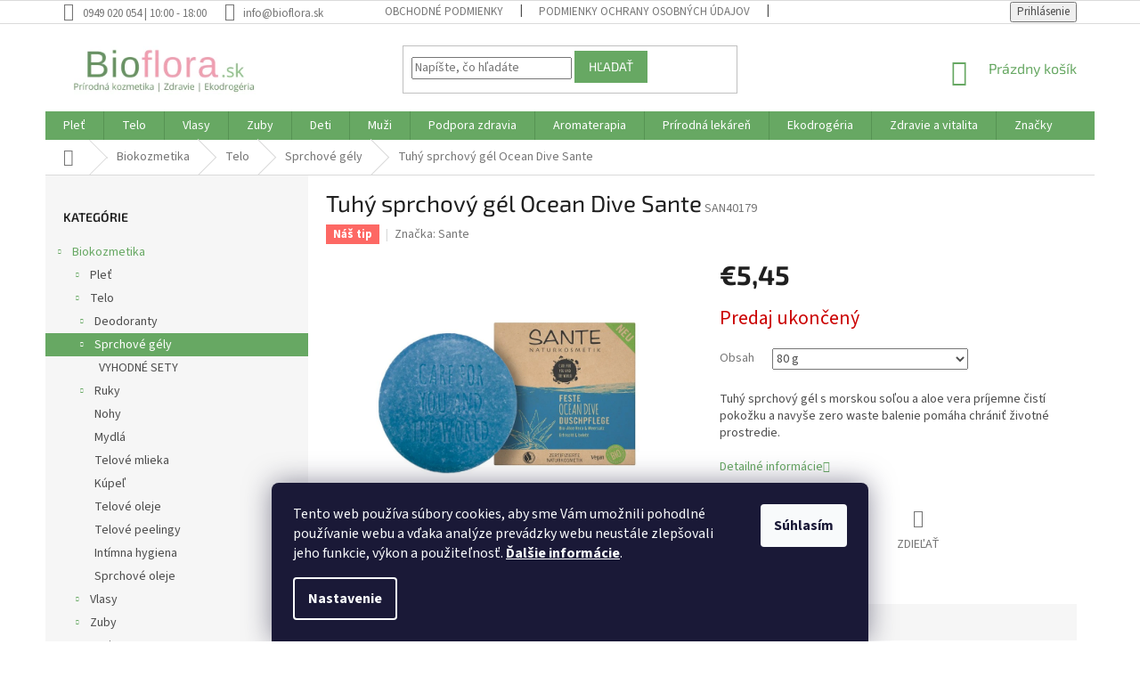

--- FILE ---
content_type: text/html; charset=utf-8
request_url: https://www.bioflora.sk/tuhy-sprchovy-gel-ocean-dive-sante/
body_size: 40375
content:
<!doctype html><html lang="sk" dir="ltr" class="header-background-light external-fonts-loaded"><head><meta charset="utf-8" /><meta name="viewport" content="width=device-width,initial-scale=1" /><title>Tuhý sprchový gél Ocean Dive Sante - Bioflora.sk</title><link rel="preconnect" href="https://cdn.myshoptet.com" /><link rel="dns-prefetch" href="https://cdn.myshoptet.com" /><link rel="preload" href="https://cdn.myshoptet.com/prj/dist/master/cms/libs/jquery/jquery-1.11.3.min.js" as="script" /><link href="https://cdn.myshoptet.com/prj/dist/master/cms/templates/frontend_templates/shared/css/font-face/source-sans-3.css" rel="stylesheet"><link href="https://cdn.myshoptet.com/prj/dist/master/cms/templates/frontend_templates/shared/css/font-face/exo-2.css" rel="stylesheet"><link href="https://cdn.myshoptet.com/prj/dist/master/shop/dist/font-shoptet-11.css.62c94c7785ff2cea73b2.css" rel="stylesheet"><script>
dataLayer = [];
dataLayer.push({'shoptet' : {
    "pageId": 717,
    "pageType": "productDetail",
    "currency": "EUR",
    "currencyInfo": {
        "decimalSeparator": ",",
        "exchangeRate": 1,
        "priceDecimalPlaces": 2,
        "symbol": "\u20ac",
        "symbolLeft": 1,
        "thousandSeparator": " "
    },
    "language": "sk",
    "projectId": 65063,
    "product": {
        "id": 15342,
        "guid": "af87c276-218a-11ec-af41-00163e42a2dd",
        "hasVariants": true,
        "codes": [
            {
                "code": "SAN40179"
            }
        ],
        "name": "Tuh\u00fd sprchov\u00fd g\u00e9l Ocean Dive Sante",
        "appendix": "",
        "weight": 0,
        "manufacturer": "Sante",
        "manufacturerGuid": "1EF53321F1E268B0A4C8DA0BA3DED3EE",
        "currentCategory": "Biokozmetika | Telo | Sprchov\u00e9 g\u00e9ly",
        "currentCategoryGuid": "20a25bf0-6cce-11e9-a065-0cc47a6c92bc",
        "defaultCategory": "Biokozmetika | Telo | Sprchov\u00e9 g\u00e9ly",
        "defaultCategoryGuid": "20a25bf0-6cce-11e9-a065-0cc47a6c92bc",
        "currency": "EUR",
        "priceWithVat": 5.4500000000000002
    },
    "stocks": [
        {
            "id": "ext",
            "title": "Sklad",
            "isDeliveryPoint": 0,
            "visibleOnEshop": 1
        }
    ],
    "cartInfo": {
        "id": null,
        "freeShipping": false,
        "freeShippingFrom": 69,
        "leftToFreeGift": {
            "formattedPrice": "\u20ac0",
            "priceLeft": 0
        },
        "freeGift": false,
        "leftToFreeShipping": {
            "priceLeft": 69,
            "dependOnRegion": 0,
            "formattedPrice": "\u20ac69"
        },
        "discountCoupon": [],
        "getNoBillingShippingPrice": {
            "withoutVat": 0,
            "vat": 0,
            "withVat": 0
        },
        "cartItems": [],
        "taxMode": "ORDINARY"
    },
    "cart": [],
    "customer": {
        "priceRatio": 1,
        "priceListId": 1,
        "groupId": null,
        "registered": false,
        "mainAccount": false
    }
}});
dataLayer.push({'cookie_consent' : {
    "marketing": "denied",
    "analytics": "denied"
}});
document.addEventListener('DOMContentLoaded', function() {
    shoptet.consent.onAccept(function(agreements) {
        if (agreements.length == 0) {
            return;
        }
        dataLayer.push({
            'cookie_consent' : {
                'marketing' : (agreements.includes(shoptet.config.cookiesConsentOptPersonalisation)
                    ? 'granted' : 'denied'),
                'analytics': (agreements.includes(shoptet.config.cookiesConsentOptAnalytics)
                    ? 'granted' : 'denied')
            },
            'event': 'cookie_consent'
        });
    });
});
</script>
<meta property="og:type" content="website"><meta property="og:site_name" content="bioflora.sk"><meta property="og:url" content="https://www.bioflora.sk/tuhy-sprchovy-gel-ocean-dive-sante/"><meta property="og:title" content="Tuhý sprchový gél Ocean Dive Sante - Bioflora.sk"><meta name="author" content="Bioflora.sk"><meta name="web_author" content="Shoptet.sk"><meta name="dcterms.rightsHolder" content="www.bioflora.sk"><meta name="robots" content="index,follow"><meta property="og:image" content="https://cdn.myshoptet.com/usr/www.bioflora.sk/user/shop/big/15342_tuhy-sprchovy-gel-ocean-dive-sante.png?61e6897f"><meta property="og:description" content="Sprchový gél v ekologickom prevedení bez plastov. S mangom a pomarančom. Má krásnu ovocnú vôňu a pomáha chrániť životné prostredie. Zero waste kozmetika."><meta name="description" content="Sprchový gél v ekologickom prevedení bez plastov. S mangom a pomarančom. Má krásnu ovocnú vôňu a pomáha chrániť životné prostredie. Zero waste kozmetika."><meta name="google-site-verification" content="2Ik9DQqK0oIelGgbR5sPLzuf_45ZAfqEc7LwCOkkpik"><meta property="product:price:amount" content="5.45"><meta property="product:price:currency" content="EUR"><style>:root {--color-primary: #67A863;--color-primary-h: 117;--color-primary-s: 28%;--color-primary-l: 52%;--color-primary-hover: #67A863;--color-primary-hover-h: 117;--color-primary-hover-s: 28%;--color-primary-hover-l: 52%;--color-secondary: #80C67B;--color-secondary-h: 116;--color-secondary-s: 40%;--color-secondary-l: 63%;--color-secondary-hover: #67A863;--color-secondary-hover-h: 117;--color-secondary-hover-s: 28%;--color-secondary-hover-l: 52%;--color-tertiary: #67A863;--color-tertiary-h: 117;--color-tertiary-s: 28%;--color-tertiary-l: 52%;--color-tertiary-hover: #67A863;--color-tertiary-hover-h: 117;--color-tertiary-hover-s: 28%;--color-tertiary-hover-l: 52%;--color-header-background: #ffffff;--template-font: "Source Sans 3";--template-headings-font: "Exo 2";--header-background-url: none;--cookies-notice-background: #1A1937;--cookies-notice-color: #F8FAFB;--cookies-notice-button-hover: #f5f5f5;--cookies-notice-link-hover: #27263f;--templates-update-management-preview-mode-content: "Náhľad aktualizácií šablóny je aktívny pre váš prehliadač."}</style>
    
    <link href="https://cdn.myshoptet.com/prj/dist/master/shop/dist/main-11.less.fcb4a42d7bd8a71b7ee2.css" rel="stylesheet" />
        
    <script>var shoptet = shoptet || {};</script>
    <script src="https://cdn.myshoptet.com/prj/dist/master/shop/dist/main-3g-header.js.05f199e7fd2450312de2.js"></script>
<!-- User include --><!-- api 473(125) html code header -->

                <style>
                    #order-billing-methods .radio-wrapper[data-guid="620b0fe7-9b1f-11ed-8eb3-0cc47a6c92bc"]:not(.cggooglepay), #order-billing-methods .radio-wrapper[data-guid="5161dff4-66d4-11eb-a065-0cc47a6c92bc"]:not(.cgapplepay) {
                        display: none;
                    }
                </style>
                <script type="text/javascript">
                    document.addEventListener('DOMContentLoaded', function() {
                        if (getShoptetDataLayer('pageType') === 'billingAndShipping') {
                            
                try {
                    if (window.ApplePaySession && window.ApplePaySession.canMakePayments()) {
                        document.querySelector('#order-billing-methods .radio-wrapper[data-guid="5161dff4-66d4-11eb-a065-0cc47a6c92bc"]').classList.add('cgapplepay');
                    }
                } catch (err) {} 
            
                            
                const cgBaseCardPaymentMethod = {
                        type: 'CARD',
                        parameters: {
                            allowedAuthMethods: ["PAN_ONLY", "CRYPTOGRAM_3DS"],
                            allowedCardNetworks: [/*"AMEX", "DISCOVER", "INTERAC", "JCB",*/ "MASTERCARD", "VISA"]
                        }
                };
                
                function cgLoadScript(src, callback)
                {
                    var s,
                        r,
                        t;
                    r = false;
                    s = document.createElement('script');
                    s.type = 'text/javascript';
                    s.src = src;
                    s.onload = s.onreadystatechange = function() {
                        if ( !r && (!this.readyState || this.readyState == 'complete') )
                        {
                            r = true;
                            callback();
                        }
                    };
                    t = document.getElementsByTagName('script')[0];
                    t.parentNode.insertBefore(s, t);
                } 
                
                function cgGetGoogleIsReadyToPayRequest() {
                    return Object.assign(
                        {},
                        {
                            apiVersion: 2,
                            apiVersionMinor: 0
                        },
                        {
                            allowedPaymentMethods: [cgBaseCardPaymentMethod]
                        }
                    );
                }

                function onCgGooglePayLoaded() {
                    let paymentsClient = new google.payments.api.PaymentsClient({environment: 'PRODUCTION'});
                    paymentsClient.isReadyToPay(cgGetGoogleIsReadyToPayRequest()).then(function(response) {
                        if (response.result) {
                            document.querySelector('#order-billing-methods .radio-wrapper[data-guid="620b0fe7-9b1f-11ed-8eb3-0cc47a6c92bc"]').classList.add('cggooglepay');	 	 	 	 	 
                        }
                    })
                    .catch(function(err) {});
                }
                
                cgLoadScript('https://pay.google.com/gp/p/js/pay.js', onCgGooglePayLoaded);
            
                        }
                    });
                </script> 
                
<!-- project html code header -->
<style>

.site-msg.information {
height:55px;
 Color: white;
 background-color: #FF8000;
 font-size:14px;
 font-style: bold;
 opacity:1;
 max-width:none;
 position:relative;
 bottom:auto !important;
 left:auto;
 box-shadow:none;
 text-align:center;
 line-height:0.8;
 padding-left:8px;
 padding-right:8px
}

</style>






<!-- /User include --><link rel="shortcut icon" href="/favicon.ico" type="image/x-icon" /><link rel="canonical" href="https://www.bioflora.sk/tuhy-sprchovy-gel-ocean-dive-sante/" />    <script>
        var _hwq = _hwq || [];
        _hwq.push(['setKey', '16D7989CE456F2F4649DCB810286A50C']);
        _hwq.push(['setTopPos', '100']);
        _hwq.push(['showWidget', '22']);
        (function() {
            var ho = document.createElement('script');
            ho.src = 'https://sk.im9.cz/direct/i/gjs.php?n=wdgt&sak=16D7989CE456F2F4649DCB810286A50C';
            var s = document.getElementsByTagName('script')[0]; s.parentNode.insertBefore(ho, s);
        })();
    </script>
    <!-- Global site tag (gtag.js) - Google Analytics -->
    <script async src="https://www.googletagmanager.com/gtag/js?id=G-C6390W649Y"></script>
    <script>
        
        window.dataLayer = window.dataLayer || [];
        function gtag(){dataLayer.push(arguments);}
        

                    console.debug('default consent data');

            gtag('consent', 'default', {"ad_storage":"denied","analytics_storage":"denied","ad_user_data":"denied","ad_personalization":"denied","wait_for_update":500});
            dataLayer.push({
                'event': 'default_consent'
            });
        
        gtag('js', new Date());

                gtag('config', 'UA-12715090-9', { 'groups': "UA" });
        
                gtag('config', 'G-C6390W649Y', {"groups":"GA4","send_page_view":false,"content_group":"productDetail","currency":"EUR","page_language":"sk"});
        
                gtag('config', 'AW-1017683706');
        
        
        
        
        
                    gtag('event', 'page_view', {"send_to":"GA4","page_language":"sk","content_group":"productDetail","currency":"EUR"});
        
                gtag('set', 'currency', 'EUR');

        gtag('event', 'view_item', {
            "send_to": "UA",
            "items": [
                {
                    "id": "SAN40179",
                    "name": "Tuh\u00fd sprchov\u00fd g\u00e9l Ocean Dive Sante",
                    "category": "Biokozmetika \/ Telo \/ Sprchov\u00e9 g\u00e9ly",
                                        "brand": "Sante",
                                                            "variant": "Obsah: 80 g",
                                        "price": 4.43
                }
            ]
        });
        
        
        
        
        
                    gtag('event', 'view_item', {"send_to":"GA4","page_language":"sk","content_group":"productDetail","value":4.4299999999999997,"currency":"EUR","items":[{"item_id":"SAN40179","item_name":"Tuh\u00fd sprchov\u00fd g\u00e9l Ocean Dive Sante","item_brand":"Sante","item_category":"Biokozmetika","item_category2":"Telo","item_category3":"Sprchov\u00e9 g\u00e9ly","item_variant":"SAN40179~Obsah: 80 g","price":4.4299999999999997,"quantity":1,"index":0}]});
        
        
        
        
        
        
        
        document.addEventListener('DOMContentLoaded', function() {
            if (typeof shoptet.tracking !== 'undefined') {
                for (var id in shoptet.tracking.bannersList) {
                    gtag('event', 'view_promotion', {
                        "send_to": "UA",
                        "promotions": [
                            {
                                "id": shoptet.tracking.bannersList[id].id,
                                "name": shoptet.tracking.bannersList[id].name,
                                "position": shoptet.tracking.bannersList[id].position
                            }
                        ]
                    });
                }
            }

            shoptet.consent.onAccept(function(agreements) {
                if (agreements.length !== 0) {
                    console.debug('gtag consent accept');
                    var gtagConsentPayload =  {
                        'ad_storage': agreements.includes(shoptet.config.cookiesConsentOptPersonalisation)
                            ? 'granted' : 'denied',
                        'analytics_storage': agreements.includes(shoptet.config.cookiesConsentOptAnalytics)
                            ? 'granted' : 'denied',
                                                                                                'ad_user_data': agreements.includes(shoptet.config.cookiesConsentOptPersonalisation)
                            ? 'granted' : 'denied',
                        'ad_personalization': agreements.includes(shoptet.config.cookiesConsentOptPersonalisation)
                            ? 'granted' : 'denied',
                        };
                    console.debug('update consent data', gtagConsentPayload);
                    gtag('consent', 'update', gtagConsentPayload);
                    dataLayer.push(
                        { 'event': 'update_consent' }
                    );
                }
            });
        });
    </script>
<script>
    (function(t, r, a, c, k, i, n, g) { t['ROIDataObject'] = k;
    t[k]=t[k]||function(){ (t[k].q=t[k].q||[]).push(arguments) },t[k].c=i;n=r.createElement(a),
    g=r.getElementsByTagName(a)[0];n.async=1;n.src=c;g.parentNode.insertBefore(n,g)
    })(window, document, 'script', '//www.heureka.sk/ocm/sdk.js?source=shoptet&version=2&page=product_detail', 'heureka', 'sk');

    heureka('set_user_consent', 0);
</script>
</head><body class="desktop id-717 in-sprchove-gely template-11 type-product type-detail multiple-columns-body columns-mobile-2 columns-3 ums_forms_redesign--off ums_a11y_category_page--on ums_discussion_rating_forms--off ums_flags_display_unification--on ums_a11y_login--on mobile-header-version-0"><noscript>
    <style>
        #header {
            padding-top: 0;
            position: relative !important;
            top: 0;
        }
        .header-navigation {
            position: relative !important;
        }
        .overall-wrapper {
            margin: 0 !important;
        }
        body:not(.ready) {
            visibility: visible !important;
        }
    </style>
    <div class="no-javascript">
        <div class="no-javascript__title">Musíte zmeniť nastavenie vášho prehliadača</div>
        <div class="no-javascript__text">Pozrite sa na: <a href="https://www.google.com/support/bin/answer.py?answer=23852">Ako povoliť JavaScript vo vašom prehliadači</a>.</div>
        <div class="no-javascript__text">Ak používate software na blokovanie reklám, možno bude potrebné, aby ste povolili JavaScript z tejto stránky.</div>
        <div class="no-javascript__text">Ďakujeme.</div>
    </div>
</noscript>

        <div id="fb-root"></div>
        <script>
            window.fbAsyncInit = function() {
                FB.init({
//                    appId            : 'your-app-id',
                    autoLogAppEvents : true,
                    xfbml            : true,
                    version          : 'v19.0'
                });
            };
        </script>
        <script async defer crossorigin="anonymous" src="https://connect.facebook.net/sk_SK/sdk.js"></script>    <div class="siteCookies siteCookies--bottom siteCookies--dark js-siteCookies" role="dialog" data-testid="cookiesPopup" data-nosnippet>
        <div class="siteCookies__form">
            <div class="siteCookies__content">
                <div class="siteCookies__text">
                    Tento web používa súbory cookies, aby sme Vám umožnili pohodlné používanie webu a vďaka analýze prevádzky webu neustále zlepšovali jeho funkcie, výkon a použiteľnosť. <a href="/subory-cookies/" target="_blank" rel="noopener noreferrer"><strong>Ďalšie informácie</strong></a>.
                </div>
                <p class="siteCookies__links">
                    <button class="siteCookies__link js-cookies-settings" aria-label="Nastavenia cookies" data-testid="cookiesSettings">Nastavenie</button>
                </p>
            </div>
            <div class="siteCookies__buttonWrap">
                                <button class="siteCookies__button js-cookiesConsentSubmit" value="all" aria-label="Prijať cookies" data-testid="buttonCookiesAccept">Súhlasím</button>
            </div>
        </div>
        <script>
            document.addEventListener("DOMContentLoaded", () => {
                const siteCookies = document.querySelector('.js-siteCookies');
                document.addEventListener("scroll", shoptet.common.throttle(() => {
                    const st = document.documentElement.scrollTop;
                    if (st > 1) {
                        siteCookies.classList.add('siteCookies--scrolled');
                    } else {
                        siteCookies.classList.remove('siteCookies--scrolled');
                    }
                }, 100));
            });
        </script>
    </div>
<a href="#content" class="skip-link sr-only">Prejsť na obsah</a><div class="overall-wrapper"><div class="user-action"><div class="container">
    <div class="user-action-in">
                    <div id="login" class="user-action-login popup-widget login-widget" role="dialog" aria-labelledby="loginHeading">
        <div class="popup-widget-inner">
                            <h2 id="loginHeading">Prihlásenie k vášmu účtu</h2><div id="customerLogin"><form action="/action/Customer/Login/" method="post" id="formLoginIncluded" class="csrf-enabled formLogin" data-testid="formLogin"><input type="hidden" name="referer" value="" /><div class="form-group"><div class="input-wrapper email js-validated-element-wrapper no-label"><input type="email" name="email" class="form-control" autofocus placeholder="E-mailová adresa (napr. jan@novak.sk)" data-testid="inputEmail" autocomplete="email" required /></div></div><div class="form-group"><div class="input-wrapper password js-validated-element-wrapper no-label"><input type="password" name="password" class="form-control" placeholder="Heslo" data-testid="inputPassword" autocomplete="current-password" required /><span class="no-display">Nemôžete vyplniť toto pole</span><input type="text" name="surname" value="" class="no-display" /></div></div><div class="form-group"><div class="login-wrapper"><button type="submit" class="btn btn-secondary btn-text btn-login" data-testid="buttonSubmit">Prihlásiť sa</button><div class="password-helper"><a href="/registracia/" data-testid="signup" rel="nofollow">Nová registrácia</a><a href="/klient/zabudnute-heslo/" rel="nofollow">Zabudnuté heslo</a></div></div></div><div class="social-login-buttons"><div class="social-login-buttons-divider"><span>alebo</span></div><div class="form-group"><a href="/action/Social/login/?provider=Facebook" class="login-btn facebook" rel="nofollow"><span class="login-facebook-icon"></span><strong>Prihlásiť sa cez Facebook</strong></a></div></div></form>
</div>                    </div>
    </div>

                            <div id="cart-widget" class="user-action-cart popup-widget cart-widget loader-wrapper" data-testid="popupCartWidget" role="dialog" aria-hidden="true">
    <div class="popup-widget-inner cart-widget-inner place-cart-here">
        <div class="loader-overlay">
            <div class="loader"></div>
        </div>
    </div>

    <div class="cart-widget-button">
        <a href="/kosik/" class="btn btn-conversion" id="continue-order-button" rel="nofollow" data-testid="buttonNextStep">Pokračovať do košíka</a>
    </div>
</div>
            </div>
</div>
</div><div class="top-navigation-bar" data-testid="topNavigationBar">

    <div class="container">

        <div class="top-navigation-contacts">
            <strong>Zákaznícka podpora:</strong><a class="project-phone project-phone-info" role="text" aria-label="Telefón: 0949 020 054 | 10:00 - 18:00"><span aria-hidden="true">0949 020 054 | 10:00 - 18:00</span></a><a href="mailto:info@bioflora.sk" class="project-email" data-testid="contactboxEmail"><span>info@bioflora.sk</span></a>        </div>

                            <div class="top-navigation-menu">
                <div class="top-navigation-menu-trigger"></div>
                <ul class="top-navigation-bar-menu">
                                            <li class="top-navigation-menu-item-39">
                            <a href="/obchodne-podmienky/">Obchodné podmienky</a>
                        </li>
                                            <li class="top-navigation-menu-item-1695">
                            <a href="/podmienky-ochrany-osobnych-udajov/">Podmienky ochrany osobných údajov</a>
                        </li>
                                            <li class="top-navigation-menu-item-1704">
                            <a href="/subory-cookies/">Súbory cookies</a>
                        </li>
                                            <li class="top-navigation-menu-item-1337">
                            <a href="/vsetko-o-nakupe/">Všetko o nákupe</a>
                        </li>
                                            <li class="top-navigation-menu-item-1333">
                            <a href="/doprava-a-platba/">Doprava platba</a>
                        </li>
                                            <li class="top-navigation-menu-item-1339">
                            <a href="/reklamacny-poriadok/">Reklamačný poriadok</a>
                        </li>
                                            <li class="top-navigation-menu-item-1338">
                            <a href="/odstupenie-od-zmluvy/">Odstúpenie od zmluvy</a>
                        </li>
                                            <li class="top-navigation-menu-item-1698">
                            <a href="/alternativne-riesenie-sporov--ars/">Alternatívne riešenie sporov (ARS)</a>
                        </li>
                                            <li class="top-navigation-menu-item-29">
                            <a href="/kontakty/">Kontakt</a>
                        </li>
                                    </ul>
                <ul class="top-navigation-bar-menu-helper"></ul>
            </div>
        
        <div class="top-navigation-tools top-navigation-tools--language">
            <div class="responsive-tools">
                <a href="#" class="toggle-window" data-target="search" aria-label="Hľadať" data-testid="linkSearchIcon"></a>
                                                            <a href="#" class="toggle-window" data-target="login"></a>
                                                    <a href="#" class="toggle-window" data-target="navigation" aria-label="Menu" data-testid="hamburgerMenu"></a>
            </div>
                        <button class="top-nav-button top-nav-button-login toggle-window" type="button" data-target="login" aria-haspopup="dialog" aria-controls="login" aria-expanded="false" data-testid="signin"><span>Prihlásenie</span></button>        </div>

    </div>

</div>
<header id="header"><div class="container navigation-wrapper">
    <div class="header-top">
        <div class="site-name-wrapper">
            <div class="site-name"><a href="/" data-testid="linkWebsiteLogo"><img src="https://cdn.myshoptet.com/usr/www.bioflora.sk/user/logos/bioflora_logo_new_24.png" alt="Bioflora.sk" fetchpriority="low" /></a></div>        </div>
        <div class="search" itemscope itemtype="https://schema.org/WebSite">
            <meta itemprop="headline" content="Sprchové gély"/><meta itemprop="url" content="https://www.bioflora.sk"/><meta itemprop="text" content="Sprchový gél v ekologickom prevedení bez plastov. S mangom a pomarančom. Má krásnu ovocnú vôňu a pomáha chrániť životné prostredie. Zero waste kozmetika."/>            <form action="/action/ProductSearch/prepareString/" method="post"
    id="formSearchForm" class="search-form compact-form js-search-main"
    itemprop="potentialAction" itemscope itemtype="https://schema.org/SearchAction" data-testid="searchForm">
    <fieldset>
        <meta itemprop="target"
            content="https://www.bioflora.sk/vyhladavanie/?string={string}"/>
        <input type="hidden" name="language" value="sk"/>
        
            
<input
    type="search"
    name="string"
        class="query-input form-control search-input js-search-input"
    placeholder="Napíšte, čo hľadáte"
    autocomplete="off"
    required
    itemprop="query-input"
    aria-label="Vyhľadávanie"
    data-testid="searchInput"
>
            <button type="submit" class="btn btn-default" data-testid="searchBtn">Hľadať</button>
        
    </fieldset>
</form>
        </div>
        <div class="navigation-buttons">
                
    <a href="/kosik/" class="btn btn-icon toggle-window cart-count" data-target="cart" data-hover="true" data-redirect="true" data-testid="headerCart" rel="nofollow" aria-haspopup="dialog" aria-expanded="false" aria-controls="cart-widget">
        
                <span class="sr-only">Nákupný košík</span>
        
            <span class="cart-price visible-lg-inline-block" data-testid="headerCartPrice">
                                    Prázdny košík                            </span>
        
    
            </a>
        </div>
    </div>
    <nav id="navigation" aria-label="Hlavné menu" data-collapsible="true"><div class="navigation-in menu"><ul class="menu-level-1" role="menubar" data-testid="headerMenuItems"><li class="menu-item-691 ext" role="none"><a href="/pletova-kozmetika-2/" data-testid="headerMenuItem" role="menuitem" aria-haspopup="true" aria-expanded="false"><b>Pleť</b><span class="submenu-arrow"></span></a><ul class="menu-level-2" aria-label="Pleť" tabindex="-1" role="menu"><li class="menu-item-705" role="none"><div class="menu-no-image"><a href="/pletove-kremy/" data-testid="headerMenuItem" role="menuitem"><span>Pleťové krémy</span></a>
                        </div></li><li class="menu-item-882" role="none"><div class="menu-no-image"><a href="/pletove-oleje--balzamy/" data-testid="headerMenuItem" role="menuitem"><span>Pleťové oleje</span></a>
                        </div></li><li class="menu-item-692" role="none"><div class="menu-no-image"><a href="/pletove-gely--fluidy--sera/" data-testid="headerMenuItem" role="menuitem"><span>Pleťové séra</span></a>
                        </div></li><li class="menu-item-708" role="none"><div class="menu-no-image"><a href="/ocne-kremy/" data-testid="headerMenuItem" role="menuitem"><span>Očné okolie</span></a>
                        </div></li><li class="menu-item-4722 has-third-level" role="none"><div class="menu-no-image"><a href="/cistenie-pleti-5/" data-testid="headerMenuItem" role="menuitem"><span>Čistenie pleti</span></a>
                                                    <ul class="menu-level-3" role="menu">
                                                                    <li class="menu-item-749" role="none">
                                        <a href="/cistiace-mlieka/" data-testid="headerMenuItem" role="menuitem">
                                            Čistiace mlieka</a>,                                    </li>
                                                                    <li class="menu-item-916" role="none">
                                        <a href="/odlicovacie-oleje/" data-testid="headerMenuItem" role="menuitem">
                                            Odličovacie oleje</a>,                                    </li>
                                                                    <li class="menu-item-704" role="none">
                                        <a href="/pletove-vody/" data-testid="headerMenuItem" role="menuitem">
                                            Pleťové vody</a>,                                    </li>
                                                                    <li class="menu-item-1067" role="none">
                                        <a href="/kvetove-vody/" data-testid="headerMenuItem" role="menuitem">
                                            Kvetové vody</a>,                                    </li>
                                                                    <li class="menu-item-829" role="none">
                                        <a href="/peelingy/" data-testid="headerMenuItem" role="menuitem">
                                            Peelingy</a>,                                    </li>
                                                                    <li class="menu-item-700" role="none">
                                        <a href="/cistiace-gely/" data-testid="headerMenuItem" role="menuitem">
                                            Čistiace gély</a>                                    </li>
                                                            </ul>
                        </div></li><li class="menu-item-706" role="none"><div class="menu-no-image"><a href="/pletove-masky/" data-testid="headerMenuItem" role="menuitem"><span>Pleťové masky</span></a>
                        </div></li><li class="menu-item-713" role="none"><div class="menu-no-image"><a href="/balzamy-na-pery/" data-testid="headerMenuItem" role="menuitem"><span>Balzamy na pery</span></a>
                        </div></li><li class="menu-item-697 has-third-level" role="none"><div class="menu-no-image"><a href="/dekorativna-kozmetika-2/" data-testid="headerMenuItem" role="menuitem"><span>Makeup</span></a>
                                                    <ul class="menu-level-3" role="menu">
                                                                    <li class="menu-item-698" role="none">
                                        <a href="/tonovacie-kremy/" data-testid="headerMenuItem" role="menuitem">
                                            Tónovacie krémy</a>,                                    </li>
                                                                    <li class="menu-item-733" role="none">
                                        <a href="/ceruzky-na-oci-2/" data-testid="headerMenuItem" role="menuitem">
                                            Ceruzky na oči</a>,                                    </li>
                                                                    <li class="menu-item-735" role="none">
                                        <a href="/ceruzky-na-pery/" data-testid="headerMenuItem" role="menuitem">
                                            Ceruzky na pery</a>,                                    </li>
                                                                    <li class="menu-item-770" role="none">
                                        <a href="/doplnky/" data-testid="headerMenuItem" role="menuitem">
                                            Doplnky</a>,                                    </li>
                                                                    <li class="menu-item-774" role="none">
                                        <a href="/make-up-2/" data-testid="headerMenuItem" role="menuitem">
                                            Make-up</a>,                                    </li>
                                                                    <li class="menu-item-800" role="none">
                                        <a href="/pudre-2/" data-testid="headerMenuItem" role="menuitem">
                                            Púdre</a>,                                    </li>
                                                                    <li class="menu-item-804" role="none">
                                        <a href="/laky-na-nechty/" data-testid="headerMenuItem" role="menuitem">
                                            Laky na nechty</a>,                                    </li>
                                                                    <li class="menu-item-807" role="none">
                                        <a href="/lesky-na-pery-2/" data-testid="headerMenuItem" role="menuitem">
                                            Lesky na pery</a>,                                    </li>
                                                                    <li class="menu-item-826" role="none">
                                        <a href="/mascary--linky-2/" data-testid="headerMenuItem" role="menuitem">
                                            Mascary, linky</a>,                                    </li>
                                                                    <li class="menu-item-828" role="none">
                                        <a href="/ocne-tiene-2/" data-testid="headerMenuItem" role="menuitem">
                                            Očné tiene</a>,                                    </li>
                                                                    <li class="menu-item-837" role="none">
                                        <a href="/ruze-na-pery-2/" data-testid="headerMenuItem" role="menuitem">
                                            Rúže na pery</a>,                                    </li>
                                                                    <li class="menu-item-892" role="none">
                                        <a href="/bb-kremy-2/" data-testid="headerMenuItem" role="menuitem">
                                            BB krémy</a>,                                    </li>
                                                                    <li class="menu-item-898" role="none">
                                        <a href="/ceruzky-na-obocie/" data-testid="headerMenuItem" role="menuitem">
                                            Ceruzky na obočie</a>,                                    </li>
                                                                    <li class="menu-item-911" role="none">
                                        <a href="/farby-na-licka/" data-testid="headerMenuItem" role="menuitem">
                                            Farby na líčka</a>,                                    </li>
                                                                    <li class="menu-item-915" role="none">
                                        <a href="/korektory-2/" data-testid="headerMenuItem" role="menuitem">
                                            Korektory</a>,                                    </li>
                                                                    <li class="menu-item-1015" role="none">
                                        <a href="/hypersenzitivna-dekorativna-kozmetika-2/" data-testid="headerMenuItem" role="menuitem">
                                            Hypersenzitívna dekoratívna kozmetika</a>                                    </li>
                                                            </ul>
                        </div></li><li class="menu-item-881" role="none"><div class="menu-no-image"><a href="/specialna-starostlivost/" data-testid="headerMenuItem" role="menuitem"><span>Špeciálna starostlivosť</span></a>
                        </div></li><li class="menu-item-1025" role="none"><div class="menu-no-image"><a href="/arganovy-olej-bio/" data-testid="headerMenuItem" role="menuitem"><span>Argánový olej BIO</span></a>
                        </div></li><li class="menu-item-1471" role="none"><div class="menu-no-image"><a href="/hyaluronove-sera/" data-testid="headerMenuItem" role="menuitem"><span>Hyalurónové séra</span></a>
                        </div></li><li class="menu-item-1176" role="none"><div class="menu-no-image"><a href="/bambucke-masla/" data-testid="headerMenuItem" role="menuitem"><span>Bambucké maslá</span></a>
                        </div></li><li class="menu-item-693 has-third-level" role="none"><div class="menu-no-image"><a href="/typologia-pokozky/" data-testid="headerMenuItem" role="menuitem"><span>Typy pleti</span></a>
                                                    <ul class="menu-level-3" role="menu">
                                                                    <li class="menu-item-694" role="none">
                                        <a href="/zrela-plet--vrasky/" data-testid="headerMenuItem" role="menuitem">
                                            Zrelá pleť, vrásky</a>,                                    </li>
                                                                    <li class="menu-item-696" role="none">
                                        <a href="/pigmentove-skvrny/" data-testid="headerMenuItem" role="menuitem">
                                            Pigmentové škvrny</a>,                                    </li>
                                                                    <li class="menu-item-707" role="none">
                                        <a href="/strata-elasticity/" data-testid="headerMenuItem" role="menuitem">
                                            Strata elasticity</a>,                                    </li>
                                                                    <li class="menu-item-726" role="none">
                                        <a href="/sucha-plet-2/" data-testid="headerMenuItem" role="menuitem">
                                            Suchá pleť</a>,                                    </li>
                                                                    <li class="menu-item-737" role="none">
                                        <a href="/mastna-a-zmiesana-plet/" data-testid="headerMenuItem" role="menuitem">
                                            Mastná a zmiešaná pleť</a>,                                    </li>
                                                                    <li class="menu-item-739" role="none">
                                        <a href="/akne/" data-testid="headerMenuItem" role="menuitem">
                                            Akné</a>,                                    </li>
                                                                    <li class="menu-item-752" role="none">
                                        <a href="/citliva-plet-2/" data-testid="headerMenuItem" role="menuitem">
                                            Citlivá pleť</a>,                                    </li>
                                                                    <li class="menu-item-781" role="none">
                                        <a href="/dehydrovana-plet/" data-testid="headerMenuItem" role="menuitem">
                                            Dehydrovaná pleť</a>,                                    </li>
                                                                    <li class="menu-item-791" role="none">
                                        <a href="/alergicka-plet/" data-testid="headerMenuItem" role="menuitem">
                                            Alergická pleť</a>,                                    </li>
                                                                    <li class="menu-item-793" role="none">
                                        <a href="/podrazdena-plet/" data-testid="headerMenuItem" role="menuitem">
                                            Podráždená pleť</a>,                                    </li>
                                                                    <li class="menu-item-831" role="none">
                                        <a href="/ekzematicka-plet/" data-testid="headerMenuItem" role="menuitem">
                                            Ekzematická pleť</a>,                                    </li>
                                                                    <li class="menu-item-833" role="none">
                                        <a href="/normalna-plet/" data-testid="headerMenuItem" role="menuitem">
                                            Normálna pleť</a>,                                    </li>
                                                                    <li class="menu-item-919" role="none">
                                        <a href="/rozsirene-zilky/" data-testid="headerMenuItem" role="menuitem">
                                            Rozšírené žilky</a>,                                    </li>
                                                                    <li class="menu-item-926" role="none">
                                        <a href="/popraskana-plet/" data-testid="headerMenuItem" role="menuitem">
                                            Popraskaná pleť</a>,                                    </li>
                                                                    <li class="menu-item-944" role="none">
                                        <a href="/herpes--opar/" data-testid="headerMenuItem" role="menuitem">
                                            Herpes, opar</a>,                                    </li>
                                                                    <li class="menu-item-956" role="none">
                                        <a href="/kozne-plesne--mykozy/" data-testid="headerMenuItem" role="menuitem">
                                            Kožné plesne, mykózy</a>,                                    </li>
                                                                    <li class="menu-item-958" role="none">
                                        <a href="/ochrana-v-nepriaznivom-pocasi/" data-testid="headerMenuItem" role="menuitem">
                                            Ochrana v nepriaznivom počasí</a>,                                    </li>
                                                                    <li class="menu-item-960" role="none">
                                        <a href="/jazvy/" data-testid="headerMenuItem" role="menuitem">
                                            Jazvy</a>,                                    </li>
                                                                    <li class="menu-item-961" role="none">
                                        <a href="/popaleniny/" data-testid="headerMenuItem" role="menuitem">
                                            Popáleniny</a>,                                    </li>
                                                                    <li class="menu-item-962" role="none">
                                        <a href="/strie/" data-testid="headerMenuItem" role="menuitem">
                                            Strie</a>,                                    </li>
                                                                    <li class="menu-item-1057" role="none">
                                        <a href="/celulitida-2/" data-testid="headerMenuItem" role="menuitem">
                                            Celulitída</a>,                                    </li>
                                                                    <li class="menu-item-1070" role="none">
                                        <a href="/bradavice/" data-testid="headerMenuItem" role="menuitem">
                                            Bradavice</a>                                    </li>
                                                            </ul>
                        </div></li><li class="menu-item-715" role="none"><div class="menu-no-image"><a href="/univerzalne-pripravky-2/" data-testid="headerMenuItem" role="menuitem"><span>Univerzálne prípravky</span></a>
                        </div></li></ul></li>
<li class="menu-item-716 ext" role="none"><a href="/telova-kozmetika/" data-testid="headerMenuItem" role="menuitem" aria-haspopup="true" aria-expanded="false"><b>Telo</b><span class="submenu-arrow"></span></a><ul class="menu-level-2" aria-label="Telo" tabindex="-1" role="menu"><li class="menu-item-759 has-third-level" role="none"><div class="menu-no-image"><a href="/deodoranty-2/" data-testid="headerMenuItem" role="menuitem"><span>Deodoranty</span></a>
                                                    <ul class="menu-level-3" role="menu">
                                                                    <li class="menu-item-760" role="none">
                                        <a href="/gulickove-deodoranty/" data-testid="headerMenuItem" role="menuitem">
                                            Guličkové deodoranty</a>,                                    </li>
                                                                    <li class="menu-item-4554" role="none">
                                        <a href="/kremove-a-tuhe-deodoranty-2/" data-testid="headerMenuItem" role="menuitem">
                                            Krémové a tuhé deodoranty</a>,                                    </li>
                                                                    <li class="menu-item-765" role="none">
                                        <a href="/spreje/" data-testid="headerMenuItem" role="menuitem">
                                            Spreje</a>,                                    </li>
                                                                    <li class="menu-item-768" role="none">
                                        <a href="/panske-deodoranty/" data-testid="headerMenuItem" role="menuitem">
                                            Pánske deodoranty</a>,                                    </li>
                                                                    <li class="menu-item-769" role="none">
                                        <a href="/krystalove-deodoranty/" data-testid="headerMenuItem" role="menuitem">
                                            Kryštálové deodoranty</a>,                                    </li>
                                                                    <li class="menu-item-1190" role="none">
                                        <a href="/deodoracne-pudre/" data-testid="headerMenuItem" role="menuitem">
                                            Deodoračné púdre</a>                                    </li>
                                                            </ul>
                        </div></li><li class="menu-item-717 has-third-level active" role="none"><div class="menu-no-image"><a href="/sprchove-gely/" data-testid="headerMenuItem" role="menuitem"><span>Sprchové gély</span></a>
                                                    <ul class="menu-level-3" role="menu">
                                                                    <li class="menu-item-5332" role="none">
                                        <a href="/vyhodne-sety/" data-testid="headerMenuItem" role="menuitem">
                                            VYHODNÉ SETY</a>                                    </li>
                                                            </ul>
                        </div></li><li class="menu-item-776 has-third-level" role="none"><div class="menu-no-image"><a href="/starostlivost-o-ruky-2/" data-testid="headerMenuItem" role="menuitem"><span>Ruky</span></a>
                                                    <ul class="menu-level-3" role="menu">
                                                                    <li class="menu-item-7038" role="none">
                                        <a href="/krem-na-ruky-2/" data-testid="headerMenuItem" role="menuitem">
                                            Krém na ruky</a>                                    </li>
                                                            </ul>
                        </div></li><li class="menu-item-857" role="none"><div class="menu-no-image"><a href="/starostlivost-o-nohy/" data-testid="headerMenuItem" role="menuitem"><span>Nohy</span></a>
                        </div></li><li class="menu-item-718" role="none"><div class="menu-no-image"><a href="/mydla/" data-testid="headerMenuItem" role="menuitem"><span>Mydlá</span></a>
                        </div></li><li class="menu-item-773" role="none"><div class="menu-no-image"><a href="/telove-mlieka/" data-testid="headerMenuItem" role="menuitem"><span>Telové mlieka</span></a>
                        </div></li><li class="menu-item-808" role="none"><div class="menu-no-image"><a href="/do-kupela/" data-testid="headerMenuItem" role="menuitem"><span>Kúpeľ</span></a>
                        </div></li><li class="menu-item-839" role="none"><div class="menu-no-image"><a href="/telove-a-masazne-oleje/" data-testid="headerMenuItem" role="menuitem"><span>Telové oleje</span></a>
                        </div></li><li class="menu-item-886" role="none"><div class="menu-no-image"><a href="/telove-peelingy/" data-testid="headerMenuItem" role="menuitem"><span>Telové peelingy</span></a>
                        </div></li><li class="menu-item-952" role="none"><div class="menu-no-image"><a href="/intimna-hygiena/" data-testid="headerMenuItem" role="menuitem"><span>Intímna hygiena</span></a>
                        </div></li><li class="menu-item-1097" role="none"><div class="menu-no-image"><a href="/sprchove-oleje/" data-testid="headerMenuItem" role="menuitem"><span>Sprchové oleje</span></a>
                        </div></li></ul></li>
<li class="menu-item-719 ext" role="none"><a href="/starostlivost-o-vlasy/" data-testid="headerMenuItem" role="menuitem" aria-haspopup="true" aria-expanded="false"><b>Vlasy</b><span class="submenu-arrow"></span></a><ul class="menu-level-2" aria-label="Vlasy" tabindex="-1" role="menu"><li class="menu-item-7044 has-third-level" role="none"><div class="menu-no-image"><a href="/problemy-s-vlasmi-a-vlasovou-pokozkou-2/" data-testid="headerMenuItem" role="menuitem"><span>Problémy s vlasmi a vlasovou pokožkou</span></a>
                                                    <ul class="menu-level-3" role="menu">
                                                                    <li class="menu-item-7050" role="none">
                                        <a href="/vypadavanie-vlasov-3/" data-testid="headerMenuItem" role="menuitem">
                                            Vypadávanie vlasov</a>,                                    </li>
                                                                    <li class="menu-item-7053" role="none">
                                        <a href="/lupiny-ako-sa-ich-zbavit-pomocou-bylin-2/" data-testid="headerMenuItem" role="menuitem">
                                            Lupiny - ako sa ich zbaviť pomocou bylín</a>                                    </li>
                                                            </ul>
                        </div></li><li class="menu-item-7056" role="none"><div class="menu-no-image"><a href="/drevene-hrebene-4/" data-testid="headerMenuItem" role="menuitem"><span>Drevené hrebene</span></a>
                        </div></li><li class="menu-item-720" role="none"><div class="menu-no-image"><a href="/sampony/" data-testid="headerMenuItem" role="menuitem"><span>Šampóny</span></a>
                        </div></li><li class="menu-item-777" role="none"><div class="menu-no-image"><a href="/uprava-vlasov/" data-testid="headerMenuItem" role="menuitem"><span>Úprava vlasov</span></a>
                        </div></li><li class="menu-item-783" role="none"><div class="menu-no-image"><a href="/kondicionery--masky--vlasove-vody/" data-testid="headerMenuItem" role="menuitem"><span>Kondicionéry, masky</span></a>
                        </div></li><li class="menu-item-802" role="none"><div class="menu-no-image"><a href="/prirodne-farby-na-vlasy/" data-testid="headerMenuItem" role="menuitem"><span>Prírodné farby na vlasy</span></a>
                        </div></li><li class="menu-item-723 has-third-level" role="none"><div class="menu-no-image"><a href="/typologia-vlasov/" data-testid="headerMenuItem" role="menuitem"><span>Typy vlasov</span></a>
                                                    <ul class="menu-level-3" role="menu">
                                                                    <li class="menu-item-7047" role="none">
                                        <a href="/hydratacia-vlasov-3/" data-testid="headerMenuItem" role="menuitem">
                                            Hydratácia vlasov</a>,                                    </li>
                                                                    <li class="menu-item-724" role="none">
                                        <a href="/jemne-vlasy/" data-testid="headerMenuItem" role="menuitem">
                                            Jemné vlasy</a>,                                    </li>
                                                                    <li class="menu-item-780" role="none">
                                        <a href="/pre-muzov/" data-testid="headerMenuItem" role="menuitem">
                                            Pre mužov</a>,                                    </li>
                                                                    <li class="menu-item-785" role="none">
                                        <a href="/normalne-vlasy/" data-testid="headerMenuItem" role="menuitem">
                                            Normálne vlasy</a>,                                    </li>
                                                                    <li class="menu-item-786" role="none">
                                        <a href="/mastne-vlasy/" data-testid="headerMenuItem" role="menuitem">
                                            Mastné vlasy</a>,                                    </li>
                                                                    <li class="menu-item-787" role="none">
                                        <a href="/suche-vlasy/" data-testid="headerMenuItem" role="menuitem">
                                            Suché vlasy</a>,                                    </li>
                                                                    <li class="menu-item-788" role="none">
                                        <a href="/farbene-vlasy/" data-testid="headerMenuItem" role="menuitem">
                                            Farbené vlasy</a>,                                    </li>
                                                                    <li class="menu-item-789" role="none">
                                        <a href="/poskodene-vlasy/" data-testid="headerMenuItem" role="menuitem">
                                            Poškodené vlasy</a>,                                    </li>
                                                                    <li class="menu-item-796" role="none">
                                        <a href="/podpora-rastu-vlasov/" data-testid="headerMenuItem" role="menuitem">
                                            Podpora rastu vlasov</a>,                                    </li>
                                                                    <li class="menu-item-835" role="none">
                                        <a href="/lupiny/" data-testid="headerMenuItem" role="menuitem">
                                            Lupiny</a>,                                    </li>
                                                                    <li class="menu-item-836" role="none">
                                        <a href="/problematicka-vlasova-pokozka/" data-testid="headerMenuItem" role="menuitem">
                                            Problematická vlasová pokožka</a>                                    </li>
                                                            </ul>
                        </div></li></ul></li>
<li class="menu-item-811 ext" role="none"><a href="/starostlivost-o-zuby-2/" data-testid="headerMenuItem" role="menuitem" aria-haspopup="true" aria-expanded="false"><b>Zuby</b><span class="submenu-arrow"></span></a><ul class="menu-level-2" aria-label="Zuby" tabindex="-1" role="menu"><li class="menu-item-812" role="none"><div class="menu-no-image"><a href="/ustne-vody/" data-testid="headerMenuItem" role="menuitem"><span>Ústne vody</span></a>
                        </div></li><li class="menu-item-4383" role="none"><div class="menu-no-image"><a href="/zubne-pasty-bez-fluoridu-2/" data-testid="headerMenuItem" role="menuitem"><span>Zubné pasty bez fluoridu</span></a>
                        </div></li><li class="menu-item-814" role="none"><div class="menu-no-image"><a href="/detske-zubne-pasty-2/" data-testid="headerMenuItem" role="menuitem"><span>Detské zubné pasty</span></a>
                        </div></li><li class="menu-item-815" role="none"><div class="menu-no-image"><a href="/zubne-pasty/" data-testid="headerMenuItem" role="menuitem"><span>Zubné pasty</span></a>
                        </div></li><li class="menu-item-816" role="none"><div class="menu-no-image"><a href="/zubne-pasty-vhodne-pri-homeopatickej-liecbe/" data-testid="headerMenuItem" role="menuitem"><span>Zubné pasty bez mentolu</span></a>
                        </div></li><li class="menu-item-945" role="none"><div class="menu-no-image"><a href="/osetrenie-ustnej-dutiny/" data-testid="headerMenuItem" role="menuitem"><span>Ošetrenie ústnej dutiny</span></a>
                        </div></li><li class="menu-item-1005" role="none"><div class="menu-no-image"><a href="/zubne-kefky/" data-testid="headerMenuItem" role="menuitem"><span>Zubné kefky</span></a>
                        </div></li><li class="menu-item-1104" role="none"><div class="menu-no-image"><a href="/zubne-pasty-s-fluoridom/" data-testid="headerMenuItem" role="menuitem"><span>Zubné pasty s fluoridom</span></a>
                        </div></li></ul></li>
<li class="menu-item-710 ext" role="none"><a href="/detska-kozmetika-2/" data-testid="headerMenuItem" role="menuitem" aria-haspopup="true" aria-expanded="false"><b>Deti</b><span class="submenu-arrow"></span></a><ul class="menu-level-2" aria-label="Deti" tabindex="-1" role="menu"><li class="menu-item-7029" role="none"><div class="menu-no-image"><a href="/pracie-prostriedky-pre-babatka-2/" data-testid="headerMenuItem" role="menuitem"><span>Pracie prostriedky pre bábätká</span></a>
                        </div></li><li class="menu-item-797" role="none"><div class="menu-no-image"><a href="/detske-mydla-sampony--kupele/" data-testid="headerMenuItem" role="menuitem"><span>Detské mydlá,  šampóny, kúpele</span></a>
                        </div></li><li class="menu-item-801" role="none"><div class="menu-no-image"><a href="/detske-kremy-a-mlieka/" data-testid="headerMenuItem" role="menuitem"><span>Detské krémy a mlieka</span></a>
                        </div></li><li class="menu-item-813" role="none"><div class="menu-no-image"><a href="/detske-zubne-pasty/" data-testid="headerMenuItem" role="menuitem"><span>Detské zubné pasty</span></a>
                        </div></li><li class="menu-item-840" role="none"><div class="menu-no-image"><a href="/detske-oleje/" data-testid="headerMenuItem" role="menuitem"><span>Detské oleje</span></a>
                        </div></li><li class="menu-item-846" role="none"><div class="menu-no-image"><a href="/detska-opalovacia-kozmetika/" data-testid="headerMenuItem" role="menuitem"><span>Detská opaľovacia kozmetika</span></a>
                        </div></li><li class="menu-item-4815" role="none"><div class="menu-no-image"><a href="/bylinkove-sirupy-pre-deti/" data-testid="headerMenuItem" role="menuitem"><span>Bylinkové sirupy pre deti</span></a>
                        </div></li><li class="menu-item-711" role="none"><div class="menu-no-image"><a href="/ostatne/" data-testid="headerMenuItem" role="menuitem"><span>Ostatné</span></a>
                        </div></li><li class="menu-item-860 has-third-level" role="none"><div class="menu-no-image"><a href="/tehotenstvo--porod--dojcenie/" data-testid="headerMenuItem" role="menuitem"><span>Tehotenstvo, pôrod, dojčenie</span></a>
                                                    <ul class="menu-level-3" role="menu">
                                                                    <li class="menu-item-7023" role="none">
                                        <a href="/starostlivost-o-babatka-3/" data-testid="headerMenuItem" role="menuitem">
                                            Starostlivosť o bábätká</a>,                                    </li>
                                                                    <li class="menu-item-963" role="none">
                                        <a href="/oleje-a-balzamy-na-strie/" data-testid="headerMenuItem" role="menuitem">
                                            Oleje a balzamy na strie</a>,                                    </li>
                                                                    <li class="menu-item-964" role="none">
                                        <a href="/starostlivost-o-novorodencov/" data-testid="headerMenuItem" role="menuitem">
                                            Starostlivosť o novorodencov</a>,                                    </li>
                                                                    <li class="menu-item-1065" role="none">
                                        <a href="/dojcenie/" data-testid="headerMenuItem" role="menuitem">
                                            Dojčenie</a>,                                    </li>
                                                                    <li class="menu-item-1195" role="none">
                                        <a href="/porod/" data-testid="headerMenuItem" role="menuitem">
                                            Pôrod</a>,                                    </li>
                                                                    <li class="menu-item-861" role="none">
                                        <a href="/ostatne-2/" data-testid="headerMenuItem" role="menuitem">
                                            Ostatné</a>                                    </li>
                                                            </ul>
                        </div></li></ul></li>
<li class="menu-item-818 ext" role="none"><a href="/panska-kozmetika-2/" data-testid="headerMenuItem" role="menuitem" aria-haspopup="true" aria-expanded="false"><b>Muži</b><span class="submenu-arrow"></span></a><ul class="menu-level-2" aria-label="Muži" tabindex="-1" role="menu"><li class="menu-item-7068" role="none"><div class="menu-no-image"><a href="/telo-5/" data-testid="headerMenuItem" role="menuitem"><span>Telo</span></a>
                        </div></li><li class="menu-item-819" role="none"><div class="menu-no-image"><a href="/pletova-kozmetika-3/" data-testid="headerMenuItem" role="menuitem"><span>Pleťová kozmetika</span></a>
                        </div></li><li class="menu-item-820" role="none"><div class="menu-no-image"><a href="/kozmetika-na-holenie/" data-testid="headerMenuItem" role="menuitem"><span>Kozmetika na holenie</span></a>
                        </div></li><li class="menu-item-821" role="none"><div class="menu-no-image"><a href="/vlasova-kozmetika/" data-testid="headerMenuItem" role="menuitem"><span>Vlasová kozmetika</span></a>
                        </div></li><li class="menu-item-823" role="none"><div class="menu-no-image"><a href="/deodoranty-3/" data-testid="headerMenuItem" role="menuitem"><span>Deodoranty</span></a>
                        </div></li><li class="menu-item-824" role="none"><div class="menu-no-image"><a href="/telova-kozmetika-3/" data-testid="headerMenuItem" role="menuitem"><span>Telová kozmetika</span></a>
                        </div></li></ul></li>
<li class="menu-item-742 ext" role="none"><a href="/z-prirody/" data-testid="headerMenuItem" role="menuitem" aria-haspopup="true" aria-expanded="false"><b>Podpora zdravia</b><span class="submenu-arrow"></span></a><ul class="menu-level-2" aria-label="Podpora zdravia" tabindex="-1" role="menu"><li class="menu-item-6303 has-third-level" role="none"><div class="menu-no-image"><a href="/zdravie-a-vitalita-2/" data-testid="headerMenuItem" role="menuitem"><span>Zdravie a vitalita</span></a>
                                                    <ul class="menu-level-3" role="menu">
                                                                    <li class="menu-item-6306" role="none">
                                        <a href="/pokozka-2/" data-testid="headerMenuItem" role="menuitem">
                                            Pokožka</a>,                                    </li>
                                                                    <li class="menu-item-6378" role="none">
                                        <a href="/srdce-a-cievy-2/" data-testid="headerMenuItem" role="menuitem">
                                            Srdce a cievy</a>,                                    </li>
                                                                    <li class="menu-item-6519" role="none">
                                        <a href="/pohyb-a-sport-2/" data-testid="headerMenuItem" role="menuitem">
                                            Pohyb a šport</a>,                                    </li>
                                                                    <li class="menu-item-6531" role="none">
                                        <a href="/nervova-sustava-2/" data-testid="headerMenuItem" role="menuitem">
                                            Nervová sústava</a>,                                    </li>
                                                                    <li class="menu-item-6537" role="none">
                                        <a href="/dychacia-sustava-3/" data-testid="headerMenuItem" role="menuitem">
                                            Dýchacia sústava</a>,                                    </li>
                                                                    <li class="menu-item-6555" role="none">
                                        <a href="/imunita-5/" data-testid="headerMenuItem" role="menuitem">
                                            Imunita</a>,                                    </li>
                                                                    <li class="menu-item-6687" role="none">
                                        <a href="/travenie-a-metabolizmus-2/" data-testid="headerMenuItem" role="menuitem">
                                            Trávenie a metabolizmus</a>,                                    </li>
                                                                    <li class="menu-item-6768" role="none">
                                        <a href="/zdravie-zeny-2/" data-testid="headerMenuItem" role="menuitem">
                                            Zdravie ženy</a>,                                    </li>
                                                                    <li class="menu-item-6855" role="none">
                                        <a href="/pre-muzov-14/" data-testid="headerMenuItem" role="menuitem">
                                            Pre mužov</a>,                                    </li>
                                                                    <li class="menu-item-6861" role="none">
                                        <a href="/mocovo-pohlavne-organy-2/" data-testid="headerMenuItem" role="menuitem">
                                            Močovo-pohlavné orgány</a>,                                    </li>
                                                                    <li class="menu-item-6897" role="none">
                                        <a href="/psychika-8/" data-testid="headerMenuItem" role="menuitem">
                                            Psychika</a>,                                    </li>
                                                                    <li class="menu-item-6903" role="none">
                                        <a href="/dobry-spanok-2/" data-testid="headerMenuItem" role="menuitem">
                                            Dobrý spánok</a>,                                    </li>
                                                                    <li class="menu-item-7164" role="none">
                                        <a href="/zdrave-zmysly-2/" data-testid="headerMenuItem" role="menuitem">
                                            Zdravé zmysly</a>                                    </li>
                                                            </ul>
                        </div></li><li class="menu-item-7161" role="none"><div class="menu-no-image"><a href="/zdrave-medy-2/" data-testid="headerMenuItem" role="menuitem"><span>Zdravé medy</span></a>
                        </div></li><li class="menu-item-4734 has-third-level" role="none"><div class="menu-no-image"><a href="/lipozomalne-vitaminy-2/" data-testid="headerMenuItem" role="menuitem"><span>Lipozomálne vitamíny</span></a>
                                                    <ul class="menu-level-3" role="menu">
                                                                    <li class="menu-item-6813" role="none">
                                        <a href="/vitaminy-na-nechty-a-pokozku/" data-testid="headerMenuItem" role="menuitem">
                                            Vitamíny na nechty a pokožku</a>,                                    </li>
                                                                    <li class="menu-item-6819" role="none">
                                        <a href="/vitaminy-pre-deti/" data-testid="headerMenuItem" role="menuitem">
                                            Vitaminy pre deti</a>,                                    </li>
                                                                    <li class="menu-item-6831" role="none">
                                        <a href="/vitaminy-na-imunitu/" data-testid="headerMenuItem" role="menuitem">
                                            Vitamíny na imunitu</a>,                                    </li>
                                                                    <li class="menu-item-6834" role="none">
                                        <a href="/vitaminy-na-nervy-a-stres/" data-testid="headerMenuItem" role="menuitem">
                                            Vitaminy na nervy a stres</a>,                                    </li>
                                                                    <li class="menu-item-6876" role="none">
                                        <a href="/vitaminy-na-klby/" data-testid="headerMenuItem" role="menuitem">
                                            Vitamíny na kĺby</a>,                                    </li>
                                                                    <li class="menu-item-6879" role="none">
                                        <a href="/vitaminy-na-kosti/" data-testid="headerMenuItem" role="menuitem">
                                            Vitamíny na kosti</a>,                                    </li>
                                                                    <li class="menu-item-6882" role="none">
                                        <a href="/lipozomalny-kolagen/" data-testid="headerMenuItem" role="menuitem">
                                            Lipozomálny kolagén</a>                                    </li>
                                                            </ul>
                        </div></li><li class="menu-item-4377 has-third-level" role="none"><div class="menu-no-image"><a href="/prirodna-lekaren-4/" data-testid="headerMenuItem" role="menuitem"><span>Prírodná lekáreň</span></a>
                                                    <ul class="menu-level-3" role="menu">
                                                                    <li class="menu-item-6849" role="none">
                                        <a href="/sirup-proti-kaslu/" data-testid="headerMenuItem" role="menuitem">
                                            Sirup proti kašlu</a>                                    </li>
                                                            </ul>
                        </div></li><li class="menu-item-5883" role="none"><div class="menu-no-image"><a href="/prirodne-zelezo/" data-testid="headerMenuItem" role="menuitem"><span>Prírodné železo</span></a>
                        </div></li><li class="menu-item-4611" role="none"><div class="menu-no-image"><a href="/zdrave-napoje-2/" data-testid="headerMenuItem" role="menuitem"><span>Zdravé nápoje</span></a>
                        </div></li><li class="menu-item-7284" role="none"><div class="menu-no-image"><a href="/probiotika/" data-testid="headerMenuItem" role="menuitem"><span>Probiotiká</span></a>
                        </div></li><li class="menu-item-849 has-third-level" role="none"><div class="menu-no-image"><a href="/bachova-kvetova-terapia/" data-testid="headerMenuItem" role="menuitem"><span>Bachova kvetová terapia</span></a>
                                                    <ul class="menu-level-3" role="menu">
                                                                    <li class="menu-item-850" role="none">
                                        <a href="/jednotlive-esencie/" data-testid="headerMenuItem" role="menuitem">
                                            Jednotlivé esencie</a>,                                    </li>
                                                                    <li class="menu-item-1026" role="none">
                                        <a href="/kombinovane-esencie/" data-testid="headerMenuItem" role="menuitem">
                                            Kombinované esencie</a>,                                    </li>
                                                                    <li class="menu-item-867" role="none">
                                        <a href="/rescue-produkty/" data-testid="headerMenuItem" role="menuitem">
                                            Rescue produkty</a>,                                    </li>
                                                                    <li class="menu-item-1031" role="none">
                                        <a href="/roll-ony/" data-testid="headerMenuItem" role="menuitem">
                                            Roll-ony</a>,                                    </li>
                                                                    <li class="menu-item-1029" role="none">
                                        <a href="/interierove-parfemy/" data-testid="headerMenuItem" role="menuitem">
                                            Interiérové parfémy</a>,                                    </li>
                                                                    <li class="menu-item-1034" role="none">
                                        <a href="/toaletne-vody/" data-testid="headerMenuItem" role="menuitem">
                                            Toaletné vody</a>,                                    </li>
                                                                    <li class="menu-item-1036" role="none">
                                        <a href="/parfemovane-vody/" data-testid="headerMenuItem" role="menuitem">
                                            Parfémované vody</a>,                                    </li>
                                                                    <li class="menu-item-862" role="none">
                                        <a href="/doplnkovy-sortiment/" data-testid="headerMenuItem" role="menuitem">
                                            Doplnkový sortiment</a>                                    </li>
                                                            </ul>
                        </div></li><li class="menu-item-1113 has-third-level" role="none"><div class="menu-no-image"><a href="/gemmoterapia/" data-testid="headerMenuItem" role="menuitem"><span>Bylinkové tinktúry</span></a>
                                                    <ul class="menu-level-3" role="menu">
                                                                    <li class="menu-item-1118" role="none">
                                        <a href="/tinktury-z-pucikov-2/" data-testid="headerMenuItem" role="menuitem">
                                            Tinktúry z púčikov</a>,                                    </li>
                                                                    <li class="menu-item-1122" role="none">
                                        <a href="/tinktury-z-bylin/" data-testid="headerMenuItem" role="menuitem">
                                            Tinktúry z bylín</a>,                                    </li>
                                                                    <li class="menu-item-1127" role="none">
                                        <a href="/na-vonkajsie-pouzitie/" data-testid="headerMenuItem" role="menuitem">
                                            Na vonkajšie použitie</a>,                                    </li>
                                                                    <li class="menu-item-1133" role="none">
                                        <a href="/kury-z-tinktur/" data-testid="headerMenuItem" role="menuitem">
                                            Kúry z tinktúr</a>,                                    </li>
                                                                    <li class="menu-item-1135" role="none">
                                        <a href="/tinktury-s-betaglukanom/" data-testid="headerMenuItem" role="menuitem">
                                            Tinktúry s betaglukánom</a>,                                    </li>
                                                                    <li class="menu-item-1143" role="none">
                                        <a href="/specialne-tinktury-2/" data-testid="headerMenuItem" role="menuitem">
                                            Špeciálne tinktúry</a>                                    </li>
                                                            </ul>
                        </div></li><li class="menu-item-6056 has-third-level" role="none"><div class="menu-no-image"><a href="/ajurvedska-medicina/" data-testid="headerMenuItem" role="menuitem"><span>Ajurvédska medicína</span></a>
                                                    <ul class="menu-level-3" role="menu">
                                                                    <li class="menu-item-6558" role="none">
                                        <a href="/ajurvedske-caje-2/" data-testid="headerMenuItem" role="menuitem">
                                            Ajurvédske čaje</a>,                                    </li>
                                                                    <li class="menu-item-6762" role="none">
                                        <a href="/ajurvedske-byliny-na-pecen/" data-testid="headerMenuItem" role="menuitem">
                                            Ajurvédske byliny na pečeň</a>,                                    </li>
                                                                    <li class="menu-item-6774" role="none">
                                        <a href="/ajurvedske-bylinky-pre-zeny-2/" data-testid="headerMenuItem" role="menuitem">
                                            Ajurvédske bylinky pre ženy</a>,                                    </li>
                                                                    <li class="menu-item-7275" role="none">
                                        <a href="/ajurvedske-kavy/" data-testid="headerMenuItem" role="menuitem">
                                            Ajurvédske kávy</a>                                    </li>
                                                            </ul>
                        </div></li><li class="menu-item-4560 has-third-level" role="none"><div class="menu-no-image"><a href="/tradicna-cinska-medicina-2/" data-testid="headerMenuItem" role="menuitem"><span>Tradičná čínska medicína</span></a>
                                                    <ul class="menu-level-3" role="menu">
                                                                    <li class="menu-item-4563" role="none">
                                        <a href="/infekcie--zapaly-2/" data-testid="headerMenuItem" role="menuitem">
                                            Infekcie, zápaly</a>,                                    </li>
                                                                    <li class="menu-item-4566" role="none">
                                        <a href="/travenie-2/" data-testid="headerMenuItem" role="menuitem">
                                            Trávenie</a>,                                    </li>
                                                                    <li class="menu-item-4569" role="none">
                                        <a href="/srdce--cievy-2/" data-testid="headerMenuItem" role="menuitem">
                                            Srdce, cievy</a>,                                    </li>
                                                                    <li class="menu-item-4578" role="none">
                                        <a href="/pohybovy-aparat-2/" data-testid="headerMenuItem" role="menuitem">
                                            Pohybový aparát</a>,                                    </li>
                                                                    <li class="menu-item-4581" role="none">
                                        <a href="/koza--plet--vlasy-2/" data-testid="headerMenuItem" role="menuitem">
                                            Koža, pleť, vlasy</a>,                                    </li>
                                                                    <li class="menu-item-4584" role="none">
                                        <a href="/psychika-4/" data-testid="headerMenuItem" role="menuitem">
                                            Psychika</a>,                                    </li>
                                                                    <li class="menu-item-4587" role="none">
                                        <a href="/nespavost-4/" data-testid="headerMenuItem" role="menuitem">
                                            Nespavosť</a>,                                    </li>
                                                                    <li class="menu-item-4590" role="none">
                                        <a href="/dychanie-2/" data-testid="headerMenuItem" role="menuitem">
                                            Dýchanie</a>,                                    </li>
                                                                    <li class="menu-item-4593" role="none">
                                        <a href="/hlava-2/" data-testid="headerMenuItem" role="menuitem">
                                            Hlava</a>,                                    </li>
                                                                    <li class="menu-item-4596" role="none">
                                        <a href="/pre-muzov-8/" data-testid="headerMenuItem" role="menuitem">
                                            Pre mužov</a>,                                    </li>
                                                                    <li class="menu-item-4599" role="none">
                                        <a href="/regeneracia-unava-2/" data-testid="headerMenuItem" role="menuitem">
                                            Regenerácia únava</a>,                                    </li>
                                                                    <li class="menu-item-4602" role="none">
                                        <a href="/pre-zeny-2/" data-testid="headerMenuItem" role="menuitem">
                                            Pre ženy</a>,                                    </li>
                                                                    <li class="menu-item-4707" role="none">
                                        <a href="/oci--usi-2/" data-testid="headerMenuItem" role="menuitem">
                                            Oči, uši</a>,                                    </li>
                                                                    <li class="menu-item-4710" role="none">
                                        <a href="/usta-2/" data-testid="headerMenuItem" role="menuitem">
                                            Ústa</a>,                                    </li>
                                                                    <li class="menu-item-4713" role="none">
                                        <a href="/impotencia-2/" data-testid="headerMenuItem" role="menuitem">
                                            Impotencia</a>                                    </li>
                                                            </ul>
                        </div></li><li class="menu-item-4992" role="none"><div class="menu-no-image"><a href="/tcm-tinktury/" data-testid="headerMenuItem" role="menuitem"><span>TCM Tinktúry</span></a>
                        </div></li><li class="menu-item-4572" role="none"><div class="menu-no-image"><a href="/medicinalne-huby-2/" data-testid="headerMenuItem" role="menuitem"><span>Medicinálne huby</span></a>
                        </div></li><li class="menu-item-5178 has-third-level" role="none"><div class="menu-no-image"><a href="/pre-deti-11/" data-testid="headerMenuItem" role="menuitem"><span>Pre deti</span></a>
                                                    <ul class="menu-level-3" role="menu">
                                                                    <li class="menu-item-6846" role="none">
                                        <a href="/bylinkove-sirupy-pre-deti-3/" data-testid="headerMenuItem" role="menuitem">
                                            Bylinkové sirupy pre deti</a>                                    </li>
                                                            </ul>
                        </div></li><li class="menu-item-4401" role="none"><div class="menu-no-image"><a href="/cbd-a-cbg-2/" data-testid="headerMenuItem" role="menuitem"><span>CBD a CBG</span></a>
                        </div></li><li class="menu-item-4629" role="none"><div class="menu-no-image"><a href="/ciste-rastlinne-oleje-8/" data-testid="headerMenuItem" role="menuitem"><span>Rastlinné oleje</span></a>
                        </div></li><li class="menu-item-1043" role="none"><div class="menu-no-image"><a href="/caje/" data-testid="headerMenuItem" role="menuitem"><span>Čaje</span></a>
                        </div></li><li class="menu-item-6816" role="none"><div class="menu-no-image"><a href="/fitnes-2/" data-testid="headerMenuItem" role="menuitem"><span>Fitnes</span></a>
                        </div></li><li class="menu-item-743 has-third-level" role="none"><div class="menu-no-image"><a href="/prehlad/" data-testid="headerMenuItem" role="menuitem"><span>Prehľad</span></a>
                                                    <ul class="menu-level-3" role="menu">
                                                                    <li class="menu-item-7128" role="none">
                                        <a href="/pre-zeny-6/" data-testid="headerMenuItem" role="menuitem">
                                            Pre ženy</a>,                                    </li>
                                                                    <li class="menu-item-7131" role="none">
                                        <a href="/menstruacia-6/" data-testid="headerMenuItem" role="menuitem">
                                            Menštruácia</a>,                                    </li>
                                                                    <li class="menu-item-7149" role="none">
                                        <a href="/dychacia-sustava-4/" data-testid="headerMenuItem" role="menuitem">
                                            Dýchacia sústava</a>,                                    </li>
                                                                    <li class="menu-item-943" role="none">
                                        <a href="/afty--paradentoza/" data-testid="headerMenuItem" role="menuitem">
                                            Afty, paradentóza</a>,                                    </li>
                                                                    <li class="menu-item-744" role="none">
                                        <a href="/akne-2/" data-testid="headerMenuItem" role="menuitem">
                                            Akné</a>,                                    </li>
                                                                    <li class="menu-item-798" role="none">
                                        <a href="/alergie--astma/" data-testid="headerMenuItem" role="menuitem">
                                            Alergie, astma</a>,                                    </li>
                                                                    <li class="menu-item-1119" role="none">
                                        <a href="/alzheimer/" data-testid="headerMenuItem" role="menuitem">
                                            Alzheimer</a>,                                    </li>
                                                                    <li class="menu-item-1139" role="none">
                                        <a href="/anemia--chudokrvnost/" data-testid="headerMenuItem" role="menuitem">
                                            Anémia, chudokrvnosť</a>,                                    </li>
                                                                    <li class="menu-item-996" role="none">
                                        <a href="/angina--chripka--prechladnutie/" data-testid="headerMenuItem" role="menuitem">
                                            Angína, chrípka, prechladnutie</a>,                                    </li>
                                                                    <li class="menu-item-959" role="none">
                                        <a href="/antisepticke-ucinky--dezinfekcia/" data-testid="headerMenuItem" role="menuitem">
                                            Antiseptické účinky, dezinfekcia</a>,                                    </li>
                                                                    <li class="menu-item-986" role="none">
                                        <a href="/artroza--artritida/" data-testid="headerMenuItem" role="menuitem">
                                            Artróza, artritída</a>,                                    </li>
                                                                    <li class="menu-item-1000" role="none">
                                        <a href="/bolesti-hlavy--migrena/" data-testid="headerMenuItem" role="menuitem">
                                            Bolesti hlavy, migréna</a>,                                    </li>
                                                                    <li class="menu-item-858" role="none">
                                        <a href="/bolest-svalov--chrbta--klbov/" data-testid="headerMenuItem" role="menuitem">
                                            Bolesť svalov, chrbta, kĺbov</a>,                                    </li>
                                                                    <li class="menu-item-1130" role="none">
                                        <a href="/bolerioza--mononukleoza/" data-testid="headerMenuItem" role="menuitem">
                                            Bolerióza, mononukleóza</a>,                                    </li>
                                                                    <li class="menu-item-1138" role="none">
                                        <a href="/celiakia/" data-testid="headerMenuItem" role="menuitem">
                                            Celiakia</a>,                                    </li>
                                                                    <li class="menu-item-999" role="none">
                                        <a href="/celulitida/" data-testid="headerMenuItem" role="menuitem">
                                            Celulitída</a>,                                    </li>
                                                                    <li class="menu-item-966" role="none">
                                        <a href="/cievy--krcove-zily--hemoroidy/" data-testid="headerMenuItem" role="menuitem">
                                            Cievy, kŕčové žily, hemoroidy</a>,                                    </li>
                                                                    <li class="menu-item-987" role="none">
                                        <a href="/cysty--myomy--nadory/" data-testid="headerMenuItem" role="menuitem">
                                            Cysty, myomy, nádory</a>,                                    </li>
                                                                    <li class="menu-item-1120" role="none">
                                        <a href="/cukrovka/" data-testid="headerMenuItem" role="menuitem">
                                            Cukrovka</a>,                                    </li>
                                                                    <li class="menu-item-989" role="none">
                                        <a href="/creva--crohnova-choroba/" data-testid="headerMenuItem" role="menuitem">
                                            Črevá, Crohnova choroba</a>,                                    </li>
                                                                    <li class="menu-item-864" role="none">
                                        <a href="/depresia/" data-testid="headerMenuItem" role="menuitem">
                                            Depresia</a>,                                    </li>
                                                                    <li class="menu-item-988" role="none">
                                        <a href="/detoxikacia--antioxidanty--protirakovinove-ucinky/" data-testid="headerMenuItem" role="menuitem">
                                            Detoxikácia, antioxidanty, protirakovinové účinky</a>,                                    </li>
                                                                    <li class="menu-item-5184" role="none">
                                        <a href="/dychaci-system/" data-testid="headerMenuItem" role="menuitem">
                                            Dýchací systém</a>,                                    </li>
                                                                    <li class="menu-item-936" role="none">
                                        <a href="/ekzemy--lupienka/" data-testid="headerMenuItem" role="menuitem">
                                            Ekzémy, lupienka</a>,                                    </li>
                                                                    <li class="menu-item-951" role="none">
                                        <a href="/endometrioza/" data-testid="headerMenuItem" role="menuitem">
                                            Endometrióza</a>,                                    </li>
                                                                    <li class="menu-item-1144" role="none">
                                        <a href="/epilepsia/" data-testid="headerMenuItem" role="menuitem">
                                            Epilepsia</a>,                                    </li>
                                                                    <li class="menu-item-950" role="none">
                                        <a href="/gynekologicke-problemy/" data-testid="headerMenuItem" role="menuitem">
                                            Gynekologické problémy</a>,                                    </li>
                                                                    <li class="menu-item-1116" role="none">
                                        <a href="/hormonalna-sfera/" data-testid="headerMenuItem" role="menuitem">
                                            Hormonálna sféra</a>,                                    </li>
                                                                    <li class="menu-item-1001" role="none">
                                        <a href="/hyperaktivita--podrazdenost/" data-testid="headerMenuItem" role="menuitem">
                                            Hyperaktivita, podráždenosť</a>,                                    </li>
                                                                    <li class="menu-item-955" role="none">
                                        <a href="/cholesterol/" data-testid="headerMenuItem" role="menuitem">
                                            Cholesterol</a>,                                    </li>
                                                                    <li class="menu-item-1129" role="none">
                                        <a href="/chudnutie--obezita/" data-testid="headerMenuItem" role="menuitem">
                                            Chudnutie, obezita</a>,                                    </li>
                                                                    <li class="menu-item-998" role="none">
                                        <a href="/imunita/" data-testid="headerMenuItem" role="menuitem">
                                            Imunita</a>,                                    </li>
                                                                    <li class="menu-item-949" role="none">
                                        <a href="/kandidoza--plesne/" data-testid="headerMenuItem" role="menuitem">
                                            Kandidóza, plesne</a>,                                    </li>
                                                                    <li class="menu-item-1060" role="none">
                                        <a href="/klimakterium--menopauza/" data-testid="headerMenuItem" role="menuitem">
                                            Klimaktérium, menopauza</a>,                                    </li>
                                                                    <li class="menu-item-1124" role="none">
                                        <a href="/krv--krvotvorba--choroby-krvi/" data-testid="headerMenuItem" role="menuitem">
                                            Krv, krvotvorba, choroby krvi</a>,                                    </li>
                                                                    <li class="menu-item-994" role="none">
                                        <a href="/lymfaticky-system/" data-testid="headerMenuItem" role="menuitem">
                                            Lymfatický systém</a>,                                    </li>
                                                                    <li class="menu-item-1145" role="none">
                                        <a href="/malaria/" data-testid="headerMenuItem" role="menuitem">
                                            Malária</a>,                                    </li>
                                                                    <li class="menu-item-1142" role="none">
                                        <a href="/metabolizmus/" data-testid="headerMenuItem" role="menuitem">
                                            Metabolizmus</a>,                                    </li>
                                                                    <li class="menu-item-992" role="none">
                                        <a href="/mocove-cesty--kamene--oblicky/" data-testid="headerMenuItem" role="menuitem">
                                            Močové cesty, kamene, obličky</a>,                                    </li>
                                                                    <li class="menu-item-1002" role="none">
                                        <a href="/mozog--mozgova-prihoda/" data-testid="headerMenuItem" role="menuitem">
                                            Mozog, mozgová príhoda</a>,                                    </li>
                                                                    <li class="menu-item-5187" role="none">
                                        <a href="/nadcha--prechladnutie-2/" data-testid="headerMenuItem" role="menuitem">
                                            Nádcha, prechladnutie</a>,                                    </li>
                                                                    <li class="menu-item-1295" role="none">
                                        <a href="/nedostatok-vitaminov/" data-testid="headerMenuItem" role="menuitem">
                                            Nedostatok vitamínov</a>,                                    </li>
                                                                    <li class="menu-item-1064" role="none">
                                        <a href="/nedostatok-materskeho-mlieka/" data-testid="headerMenuItem" role="menuitem">
                                            Nedostatok materského mlieka</a>,                                    </li>
                                                                    <li class="menu-item-1132" role="none">
                                        <a href="/neplodnost--impotencia/" data-testid="headerMenuItem" role="menuitem">
                                            Neplodnosť, impotencia</a>,                                    </li>
                                                                    <li class="menu-item-871" role="none">
                                        <a href="/nespavost/" data-testid="headerMenuItem" role="menuitem">
                                            Nespavosť</a>,                                    </li>
                                                                    <li class="menu-item-4716" role="none">
                                        <a href="/oneskoreny-vyvoj-u-deti-2/" data-testid="headerMenuItem" role="menuitem">
                                            Oneskorený vývoj u detí</a>,                                    </li>
                                                                    <li class="menu-item-1131" role="none">
                                        <a href="/osteoporoza/" data-testid="headerMenuItem" role="menuitem">
                                            Osteoporóza</a>,                                    </li>
                                                                    <li class="menu-item-1141" role="none">
                                        <a href="/palenie-zahy--zaludocna-kyselina/" data-testid="headerMenuItem" role="menuitem">
                                            Pálenie žáhy, žalúdočná kyselina</a>,                                    </li>
                                                                    <li class="menu-item-991" role="none">
                                        <a href="/pecen--zlcnik--zlcnikove-kamene/" data-testid="headerMenuItem" role="menuitem">
                                            Pečeň, žlčník, žlčníkové kamene</a>,                                    </li>
                                                                    <li class="menu-item-854" role="none">
                                        <a href="/poranenia--natrhnutia--opuchy/" data-testid="headerMenuItem" role="menuitem">
                                            Poranenia, natrhnutia, opuchy</a>,                                    </li>
                                                                    <li class="menu-item-937" role="none">
                                        <a href="/poskodena--popraskana-pokozka/" data-testid="headerMenuItem" role="menuitem">
                                            Poškodená, popraskaná pokožka</a>,                                    </li>
                                                                    <li class="menu-item-995" role="none">
                                        <a href="/potenie--navaly-tepla/" data-testid="headerMenuItem" role="menuitem">
                                            Potenie, návaly tepla</a>,                                    </li>
                                                                    <li class="menu-item-997" role="none">
                                        <a href="/priedusky--pluca--kasel/" data-testid="headerMenuItem" role="menuitem">
                                            Priedušky, pľúca, kašel</a>,                                    </li>
                                                                    <li class="menu-item-1115" role="none">
                                        <a href="/prostata--potencia/" data-testid="headerMenuItem" role="menuitem">
                                            Prostata, potencia</a>,                                    </li>
                                                                    <li class="menu-item-870" role="none">
                                        <a href="/psychika/" data-testid="headerMenuItem" role="menuitem">
                                            Psychika</a>,                                    </li>
                                                                    <li class="menu-item-1140" role="none">
                                        <a href="/slezina/" data-testid="headerMenuItem" role="menuitem">
                                            Slezina</a>,                                    </li>
                                                                    <li class="menu-item-1121" role="none">
                                        <a href="/slinivka/" data-testid="headerMenuItem" role="menuitem">
                                            Slinivka</a>,                                    </li>
                                                                    <li class="menu-item-1061" role="none">
                                        <a href="/sluch--usi/" data-testid="headerMenuItem" role="menuitem">
                                            Sluch, uši</a>,                                    </li>
                                                                    <li class="menu-item-1125" role="none">
                                        <a href="/srdce--infarkt--busenie-srdca/" data-testid="headerMenuItem" role="menuitem">
                                            Srdce, infarkt, búšenie srdca</a>,                                    </li>
                                                                    <li class="menu-item-869" role="none">
                                        <a href="/stres--nervozita--nervovy-system/" data-testid="headerMenuItem" role="menuitem">
                                            Stres, nervozita, nervový systém</a>,                                    </li>
                                                                    <li class="menu-item-1126" role="none">
                                        <a href="/stitna-zlaza/" data-testid="headerMenuItem" role="menuitem">
                                            Štítna žlaza</a>,                                    </li>
                                                                    <li class="menu-item-859" role="none">
                                        <a href="/tehotenstvo--maternica/" data-testid="headerMenuItem" role="menuitem">
                                            Tehotenstvo, maternica</a>,                                    </li>
                                                                    <li class="menu-item-1137" role="none">
                                        <a href="/tlak-vysoky--nizky/" data-testid="headerMenuItem" role="menuitem">
                                            Tlak vysoký, nízky</a>,                                    </li>
                                                                    <li class="menu-item-866" role="none">
                                        <a href="/unava--vycerpanie--nedostatok-energie/" data-testid="headerMenuItem" role="menuitem">
                                            Únava, vyčerpanie, nedostatok energie</a>,                                    </li>
                                                                    <li class="menu-item-939" role="none">
                                        <a href="/vlasy--nechty/" data-testid="headerMenuItem" role="menuitem">
                                            Vlasy, nechty</a>,                                    </li>
                                                                    <li class="menu-item-1069" role="none">
                                        <a href="/zapcha--hnacka/" data-testid="headerMenuItem" role="menuitem">
                                            Zápcha, hnačka</a>,                                    </li>
                                                                    <li class="menu-item-1066" role="none">
                                        <a href="/zrak--oci/" data-testid="headerMenuItem" role="menuitem">
                                            Zrak, oči</a>,                                    </li>
                                                                    <li class="menu-item-990" role="none">
                                        <a href="/zaludok--travenie/" data-testid="headerMenuItem" role="menuitem">
                                            Žalúdok, trávenie</a>                                    </li>
                                                            </ul>
                        </div></li></ul></li>
<li class="menu-item-923 ext" role="none"><a href="/aromaterapia/" data-testid="headerMenuItem" role="menuitem" aria-haspopup="true" aria-expanded="false"><b>Aromaterapia</b><span class="submenu-arrow"></span></a><ul class="menu-level-2" aria-label="Aromaterapia" tabindex="-1" role="menu"><li class="menu-item-6669" role="none"><div class="menu-no-image"><a href="/pre-lepsie-dychanie-2/" data-testid="headerMenuItem" role="menuitem"><span>Pre lepšie dýchanie</span></a>
                        </div></li><li class="menu-item-1052" role="none"><div class="menu-no-image"><a href="/etericke-oleje/" data-testid="headerMenuItem" role="menuitem"><span>Éterické oleje</span></a>
                        </div></li><li class="menu-item-1178" role="none"><div class="menu-no-image"><a href="/bio-etericke-oleje-2/" data-testid="headerMenuItem" role="menuitem"><span>BIO éterické oleje</span></a>
                        </div></li><li class="menu-item-1266" role="none"><div class="menu-no-image"><a href="/zmesi-eterickych-olejov-2/" data-testid="headerMenuItem" role="menuitem"><span>Zmesi éterických olejov</span></a>
                        </div></li><li class="menu-item-1169" role="none"><div class="menu-no-image"><a href="/aromaterapia-do-kabelky/" data-testid="headerMenuItem" role="menuitem"><span>Aroma roll-ony</span></a>
                        </div></li><li class="menu-item-5103 has-third-level" role="none"><div class="menu-no-image"><a href="/aromaterapia-pre-deti/" data-testid="headerMenuItem" role="menuitem"><span>Aromaterapia pre deti</span></a>
                                                    <ul class="menu-level-3" role="menu">
                                                                    <li class="menu-item-6567" role="none">
                                        <a href="/esencialne-oleje-pre-deti/" data-testid="headerMenuItem" role="menuitem">
                                            Esenciálne oleje pre deti</a>                                    </li>
                                                            </ul>
                        </div></li><li class="menu-item-1213" role="none"><div class="menu-no-image"><a href="/aromalampy/" data-testid="headerMenuItem" role="menuitem"><span>Aromalampy</span></a>
                        </div></li><li class="menu-item-1629" role="none"><div class="menu-no-image"><a href="/inhalacne-tycinky-2/" data-testid="headerMenuItem" role="menuitem"><span>Inhalačné tyčinky</span></a>
                        </div></li></ul></li>
<li class="menu-item-4377 ext" role="none"><a href="/prirodna-lekaren-4/" data-testid="headerMenuItem" role="menuitem" aria-haspopup="true" aria-expanded="false"><b>Prírodná lekáreň</b><span class="submenu-arrow"></span></a><ul class="menu-level-2" aria-label="Prírodná lekáreň" tabindex="-1" role="menu"><li class="menu-item-6849" role="none"><div class="menu-no-image"><a href="/sirup-proti-kaslu/" data-testid="headerMenuItem" role="menuitem"><span>Sirup proti kašlu</span></a>
                        </div></li></ul></li>
<li class="menu-item-967 ext" role="none"><a href="/ekodrogeria/" data-testid="headerMenuItem" role="menuitem" aria-haspopup="true" aria-expanded="false"><b>Ekodrogéria</b><span class="submenu-arrow"></span></a><ul class="menu-level-2" aria-label="Ekodrogéria" tabindex="-1" role="menu"><li class="menu-item-6501 has-third-level" role="none"><div class="menu-no-image"><a href="/prostriedky-na-pranie/" data-testid="headerMenuItem" role="menuitem"><span>Prostriedky na pranie</span></a>
                                                    <ul class="menu-level-3" role="menu">
                                                                    <li class="menu-item-6504" role="none">
                                        <a href="/avivaz-3/" data-testid="headerMenuItem" role="menuitem">
                                            Aviváž</a>,                                    </li>
                                                                    <li class="menu-item-6510" role="none">
                                        <a href="/prirodna-vona-do-prania/" data-testid="headerMenuItem" role="menuitem">
                                            Prírodná vôňa do prania</a>,                                    </li>
                                                                    <li class="menu-item-6618" role="none">
                                        <a href="/pracie-gely/" data-testid="headerMenuItem" role="menuitem">
                                            Pracie gély</a>,                                    </li>
                                                                    <li class="menu-item-6621" role="none">
                                        <a href="/pracie-prasky/" data-testid="headerMenuItem" role="menuitem">
                                            Pracie prášky</a>,                                    </li>
                                                                    <li class="menu-item-6921" role="none">
                                        <a href="/pracie-prostriedky-pre-alergikov/" data-testid="headerMenuItem" role="menuitem">
                                            Pracie prostriedky pre alergikov</a>,                                    </li>
                                                                    <li class="menu-item-6927" role="none">
                                        <a href="/pre-babatka-2/" data-testid="headerMenuItem" role="menuitem">
                                            Pre bábätká</a>                                    </li>
                                                            </ul>
                        </div></li><li class="menu-item-6609 has-third-level" role="none"><div class="menu-no-image"><a href="/prostriedky-na-upratovanie/" data-testid="headerMenuItem" role="menuitem"><span>Prostriedky na upratovanie</span></a>
                                                    <ul class="menu-level-3" role="menu">
                                                                    <li class="menu-item-6612" role="none">
                                        <a href="/cistenie-kupelne/" data-testid="headerMenuItem" role="menuitem">
                                            Čistenie kúpeľne</a>,                                    </li>
                                                                    <li class="menu-item-6945" role="none">
                                        <a href="/cistenie-kuchyne/" data-testid="headerMenuItem" role="menuitem">
                                            Čistenie kuchyne</a>,                                    </li>
                                                                    <li class="menu-item-6948" role="none">
                                        <a href="/ako-cistit-detske-hracky-bez-chemikalii/" data-testid="headerMenuItem" role="menuitem">
                                            Ako čistiť detské hračky bez chemikálií</a>,                                    </li>
                                                                    <li class="menu-item-6951" role="none">
                                        <a href="/cistenie-podlah/" data-testid="headerMenuItem" role="menuitem">
                                            Čistenie podláh</a>,                                    </li>
                                                                    <li class="menu-item-6969" role="none">
                                        <a href="/cistenie-wc/" data-testid="headerMenuItem" role="menuitem">
                                            Čistenie WC</a>                                    </li>
                                                            </ul>
                        </div></li><li class="menu-item-6615" role="none"><div class="menu-no-image"><a href="/prostriedky-na-riad/" data-testid="headerMenuItem" role="menuitem"><span>Prostriedky na riad</span></a>
                        </div></li><li class="menu-item-1058 has-third-level" role="none"><div class="menu-no-image"><a href="/ekologicke-pranie/" data-testid="headerMenuItem" role="menuitem"><span>Pranie</span></a>
                                                    <ul class="menu-level-3" role="menu">
                                                                    <li class="menu-item-1422" role="none">
                                        <a href="/pracie-prostriedky/" data-testid="headerMenuItem" role="menuitem">
                                            Pracie prostriedky</a>,                                    </li>
                                                                    <li class="menu-item-1412" role="none">
                                        <a href="/avivaz/" data-testid="headerMenuItem" role="menuitem">
                                            Aviváž</a>,                                    </li>
                                                                    <li class="menu-item-1413" role="none">
                                        <a href="/skvrny--bielenie/" data-testid="headerMenuItem" role="menuitem">
                                            Škvrny, bielenie</a>,                                    </li>
                                                                    <li class="menu-item-5709" role="none">
                                        <a href="/pre-babatka/" data-testid="headerMenuItem" role="menuitem">
                                            Pre bábätká</a>,                                    </li>
                                                                    <li class="menu-item-5718" role="none">
                                        <a href="/na-citlivu-pokozku/" data-testid="headerMenuItem" role="menuitem">
                                            Na citlivú pokožku</a>                                    </li>
                                                            </ul>
                        </div></li><li class="menu-item-5007 has-third-level" role="none"><div class="menu-no-image"><a href="/hygienicke-potreby-2/" data-testid="headerMenuItem" role="menuitem"><span>Hygienické potreby</span></a>
                                                    <ul class="menu-level-3" role="menu">
                                                                    <li class="menu-item-1442" role="none">
                                        <a href="/dezinfekcia-2/" data-testid="headerMenuItem" role="menuitem">
                                            Dezinfekcia</a>,                                    </li>
                                                                    <li class="menu-item-1006" role="none">
                                        <a href="/zubne-kefky-2/" data-testid="headerMenuItem" role="menuitem">
                                            Zubné kefky</a>,                                    </li>
                                                                    <li class="menu-item-1048" role="none">
                                        <a href="/damska-hygiena/" data-testid="headerMenuItem" role="menuitem">
                                            Dámska hygiena</a>,                                    </li>
                                                                    <li class="menu-item-5094" role="none">
                                        <a href="/kozmeticke-doplnky-3/" data-testid="headerMenuItem" role="menuitem">
                                            Kozmetické doplnky</a>,                                    </li>
                                                                    <li class="menu-item-5097" role="none">
                                        <a href="/kondomy-2/" data-testid="headerMenuItem" role="menuitem">
                                            Kondómy</a>                                    </li>
                                                            </ul>
                        </div></li><li class="menu-item-968" role="none"><div class="menu-no-image"><a href="/ekologicke-upratovanie/" data-testid="headerMenuItem" role="menuitem"><span>Upratovanie</span></a>
                        </div></li><li class="menu-item-1419" role="none"><div class="menu-no-image"><a href="/ekologicke-prostriedky-na-riad/" data-testid="headerMenuItem" role="menuitem"><span>Na riad</span></a>
                        </div></li><li class="menu-item-978" role="none"><div class="menu-no-image"><a href="/prirodne-odpudzovace-hmyzu/" data-testid="headerMenuItem" role="menuitem"><span>Repelenty</span></a>
                        </div></li><li class="menu-item-5712" role="none"><div class="menu-no-image"><a href="/dezinfenkcne-pripravky/" data-testid="headerMenuItem" role="menuitem"><span>Dezinfenkčné prípravky</span></a>
                        </div></li><li class="menu-item-984" role="none"><div class="menu-no-image"><a href="/prirodne-osviezovace-vzduchu/" data-testid="headerMenuItem" role="menuitem"><span>Osviežovače vzduchu</span></a>
                        </div></li><li class="menu-item-5010" role="none"><div class="menu-no-image"><a href="/vyhodne-balenia-3/" data-testid="headerMenuItem" role="menuitem"><span>Výhodné balenia</span></a>
                        </div></li><li class="menu-item-5100" role="none"><div class="menu-no-image"><a href="/zero-waste-produkty-2/" data-testid="headerMenuItem" role="menuitem"><span>Zero waste produkty</span></a>
                        </div></li><li class="menu-item-872 has-third-level" role="none"><div class="menu-no-image"><a href="/potreby-pre-zvierata/" data-testid="headerMenuItem" role="menuitem"><span>Potreby pre zvieratá</span></a>
                                                    <ul class="menu-level-3" role="menu">
                                                                    <li class="menu-item-873" role="none">
                                        <a href="/prirodna-lekaren-pre-zvierata/" data-testid="headerMenuItem" role="menuitem">
                                            Prírodná lekáreň pre zvieratá</a>,                                    </li>
                                                                    <li class="menu-item-1449" role="none">
                                        <a href="/prirodne-antiparazitika/" data-testid="headerMenuItem" role="menuitem">
                                            Prírodné antiparazitiká</a>                                    </li>
                                                            </ul>
                        </div></li><li class="menu-item-5790" role="none"><div class="menu-no-image"><a href="/domacnost-2/" data-testid="headerMenuItem" role="menuitem"><span>Domácnosť</span></a>
                        </div></li></ul></li>
<li class="menu-item-6303 ext" role="none"><a href="/zdravie-a-vitalita-2/" data-testid="headerMenuItem" role="menuitem" aria-haspopup="true" aria-expanded="false"><b>Zdravie a vitalita</b><span class="submenu-arrow"></span></a><ul class="menu-level-2" aria-label="Zdravie a vitalita" tabindex="-1" role="menu"><li class="menu-item-6306 has-third-level" role="none"><div class="menu-no-image"><a href="/pokozka-2/" data-testid="headerMenuItem" role="menuitem"><span>Pokožka</span></a>
                                                    <ul class="menu-level-3" role="menu">
                                                                    <li class="menu-item-6309" role="none">
                                        <a href="/akne-9/" data-testid="headerMenuItem" role="menuitem">
                                            Akné</a>,                                    </li>
                                                                    <li class="menu-item-6324" role="none">
                                        <a href="/vyrazky/" data-testid="headerMenuItem" role="menuitem">
                                            Vyrážky</a>,                                    </li>
                                                                    <li class="menu-item-6330" role="none">
                                        <a href="/ekzemy--lupienka-5/" data-testid="headerMenuItem" role="menuitem">
                                            Ekzémy, lupienka</a>,                                    </li>
                                                                    <li class="menu-item-6354" role="none">
                                        <a href="/kozne-plesne--mykozy-4/" data-testid="headerMenuItem" role="menuitem">
                                            Kožné plesne, mykózy</a>                                    </li>
                                                            </ul>
                        </div></li><li class="menu-item-6378 has-third-level" role="none"><div class="menu-no-image"><a href="/srdce-a-cievy-2/" data-testid="headerMenuItem" role="menuitem"><span>Srdce a cievy</span></a>
                                                    <ul class="menu-level-3" role="menu">
                                                                    <li class="menu-item-6381" role="none">
                                        <a href="/cholesterol-5/" data-testid="headerMenuItem" role="menuitem">
                                            Cholesterol</a>,                                    </li>
                                                                    <li class="menu-item-6384" role="none">
                                        <a href="/vyzivove-doplnky-na-srdce-2/" data-testid="headerMenuItem" role="menuitem">
                                            Výživové doplnky na srdce</a>,                                    </li>
                                                                    <li class="menu-item-7170" role="none">
                                        <a href="/vysoky-tlak-2/" data-testid="headerMenuItem" role="menuitem">
                                            Vysoký tlak</a>,                                    </li>
                                                                    <li class="menu-item-7173" role="none">
                                        <a href="/hemoroidy-2/" data-testid="headerMenuItem" role="menuitem">
                                            Hemoroidy</a>                                    </li>
                                                            </ul>
                        </div></li><li class="menu-item-6519 has-third-level" role="none"><div class="menu-no-image"><a href="/pohyb-a-sport-2/" data-testid="headerMenuItem" role="menuitem"><span>Pohyb a šport</span></a>
                                                    <ul class="menu-level-3" role="menu">
                                                                    <li class="menu-item-6522" role="none">
                                        <a href="/bolest-klbov-2/" data-testid="headerMenuItem" role="menuitem">
                                            Bolesť kĺbov</a>,                                    </li>
                                                                    <li class="menu-item-6525" role="none">
                                        <a href="/bolest-svalov-2/" data-testid="headerMenuItem" role="menuitem">
                                            Bolesť svalov</a>,                                    </li>
                                                                    <li class="menu-item-6543" role="none">
                                        <a href="/poranenie--vyvrtnutie--opuch/" data-testid="headerMenuItem" role="menuitem">
                                            Poranenie, vyvrtnutie, opuch</a>,                                    </li>
                                                                    <li class="menu-item-6546" role="none">
                                        <a href="/bolest-chrbta-2/" data-testid="headerMenuItem" role="menuitem">
                                            Bolesť chrbta</a>,                                    </li>
                                                                    <li class="menu-item-6696" role="none">
                                        <a href="/pripravky-na-pre-sportovcov-2/" data-testid="headerMenuItem" role="menuitem">
                                            Prípravky na pre športovcov</a>,                                    </li>
                                                                    <li class="menu-item-6873" role="none">
                                        <a href="/pripravky-na-kosti-2/" data-testid="headerMenuItem" role="menuitem">
                                            Prípravky na kosti</a>,                                    </li>
                                                                    <li class="menu-item-6936" role="none">
                                        <a href="/artroza--artritida-5/" data-testid="headerMenuItem" role="menuitem">
                                            Artróza, artritída</a>                                    </li>
                                                            </ul>
                        </div></li><li class="menu-item-6531 has-third-level" role="none"><div class="menu-no-image"><a href="/nervova-sustava-2/" data-testid="headerMenuItem" role="menuitem"><span>Nervová sústava</span></a>
                                                    <ul class="menu-level-3" role="menu">
                                                                    <li class="menu-item-6534" role="none">
                                        <a href="/bolesti-hlavy--migrena-5/" data-testid="headerMenuItem" role="menuitem">
                                            Bolesti hlavy, migréna</a>,                                    </li>
                                                                    <li class="menu-item-6822" role="none">
                                        <a href="/pamat-a-sustredenie-2/" data-testid="headerMenuItem" role="menuitem">
                                            Pamäť a sústredenie</a>,                                    </li>
                                                                    <li class="menu-item-6825" role="none">
                                        <a href="/ako-sa-lepsie-sustredit-2/" data-testid="headerMenuItem" role="menuitem">
                                            Ako sa lepšie sústrediť</a>                                    </li>
                                                            </ul>
                        </div></li><li class="menu-item-6537 has-third-level" role="none"><div class="menu-no-image"><a href="/dychacia-sustava-3/" data-testid="headerMenuItem" role="menuitem"><span>Dýchacia sústava</span></a>
                                                    <ul class="menu-level-3" role="menu">
                                                                    <li class="menu-item-6540" role="none">
                                        <a href="/nadcha--prechladnutie-5/" data-testid="headerMenuItem" role="menuitem">
                                            Nádcha, prechladnutie</a>,                                    </li>
                                                                    <li class="menu-item-6549" role="none">
                                        <a href="/chripka--prechladnutie-4/" data-testid="headerMenuItem" role="menuitem">
                                            Chrípka, prechladnutie</a>,                                    </li>
                                                                    <li class="menu-item-6552" role="none">
                                        <a href="/priedusky--pluca--kasel-6/" data-testid="headerMenuItem" role="menuitem">
                                            Priedušky, pľúca, kašel</a>                                    </li>
                                                            </ul>
                        </div></li><li class="menu-item-6555 has-third-level" role="none"><div class="menu-no-image"><a href="/imunita-5/" data-testid="headerMenuItem" role="menuitem"><span>Imunita</span></a>
                                                    <ul class="menu-level-3" role="menu">
                                                                    <li class="menu-item-6747" role="none">
                                        <a href="/detoxikacia--antioxidanty--protirakovinove-ucinky-5/" data-testid="headerMenuItem" role="menuitem">
                                            Detoxikácia, antioxidanty, protirakovinové účinky</a>,                                    </li>
                                                                    <li class="menu-item-6750" role="none">
                                        <a href="/kandidoza--plesne-5/" data-testid="headerMenuItem" role="menuitem">
                                            Kandidóza, plesne</a>,                                    </li>
                                                                    <li class="menu-item-6753" role="none">
                                        <a href="/unava--vycerpanie--nedostatok-energie-5/" data-testid="headerMenuItem" role="menuitem">
                                            Únava, vyčerpanie, nedostatok energie</a>,                                    </li>
                                                                    <li class="menu-item-6759" role="none">
                                        <a href="/nedostatok-vitaminov-5/" data-testid="headerMenuItem" role="menuitem">
                                            Nedostatok vitamínov</a>,                                    </li>
                                                                    <li class="menu-item-6765" role="none">
                                        <a href="/cysty--myomy--nadory-5/" data-testid="headerMenuItem" role="menuitem">
                                            Cysty, myomy, nádory</a>,                                    </li>
                                                                    <li class="menu-item-6828" role="none">
                                        <a href="/zensen-a-adaptogeny-2/" data-testid="headerMenuItem" role="menuitem">
                                            Ženšen a adaptogény</a>                                    </li>
                                                            </ul>
                        </div></li><li class="menu-item-6687 has-third-level" role="none"><div class="menu-no-image"><a href="/travenie-a-metabolizmus-2/" data-testid="headerMenuItem" role="menuitem"><span>Trávenie a metabolizmus</span></a>
                                                    <ul class="menu-level-3" role="menu">
                                                                    <li class="menu-item-6690" role="none">
                                        <a href="/chudnutie--obezita-5/" data-testid="headerMenuItem" role="menuitem">
                                            Chudnutie, obezita</a>,                                    </li>
                                                                    <li class="menu-item-6693" role="none">
                                        <a href="/metabolizmus-5/" data-testid="headerMenuItem" role="menuitem">
                                            Metabolizmus</a>,                                    </li>
                                                                    <li class="menu-item-6756" role="none">
                                        <a href="/pecen--zlcnik--zlcnikove-kamene-6/" data-testid="headerMenuItem" role="menuitem">
                                            Pečeň, žlčník, žlčníkové kamene</a>,                                    </li>
                                                                    <li class="menu-item-6909" role="none">
                                        <a href="/cukrovka-5/" data-testid="headerMenuItem" role="menuitem">
                                            Cukrovka</a>,                                    </li>
                                                                    <li class="menu-item-6912" role="none">
                                        <a href="/pankreas/" data-testid="headerMenuItem" role="menuitem">
                                            Pankreas</a>,                                    </li>
                                                                    <li class="menu-item-6930" role="none">
                                        <a href="/creva-2/" data-testid="headerMenuItem" role="menuitem">
                                            Črevá</a>,                                    </li>
                                                                    <li class="menu-item-6933" role="none">
                                        <a href="/zapcha--hnacka-5/" data-testid="headerMenuItem" role="menuitem">
                                            Zápcha, hnačka</a>,                                    </li>
                                                                    <li class="menu-item-6957" role="none">
                                        <a href="/palenie-zahy--zaludocna-kyselina-5/" data-testid="headerMenuItem" role="menuitem">
                                            Pálenie žáhy, žalúdočná kyselina</a>,                                    </li>
                                                                    <li class="menu-item-6960" role="none">
                                        <a href="/slezina-5/" data-testid="headerMenuItem" role="menuitem">
                                            Slezina</a>                                    </li>
                                                            </ul>
                        </div></li><li class="menu-item-6768 has-third-level" role="none"><div class="menu-no-image"><a href="/zdravie-zeny-2/" data-testid="headerMenuItem" role="menuitem"><span>Zdravie ženy</span></a>
                                                    <ul class="menu-level-3" role="menu">
                                                                    <li class="menu-item-6771" role="none">
                                        <a href="/gynekologicke-problemy-6/" data-testid="headerMenuItem" role="menuitem">
                                            Gynekologické problémy</a>,                                    </li>
                                                                    <li class="menu-item-6798" role="none">
                                        <a href="/menstruacia-5/" data-testid="headerMenuItem" role="menuitem">
                                            Menštruácia</a>,                                    </li>
                                                                    <li class="menu-item-6972" role="none">
                                        <a href="/klimakterium--menopauza-6/" data-testid="headerMenuItem" role="menuitem">
                                            Klimaktérium, menopauza</a>                                    </li>
                                                            </ul>
                        </div></li><li class="menu-item-6855 has-third-level" role="none"><div class="menu-no-image"><a href="/pre-muzov-14/" data-testid="headerMenuItem" role="menuitem"><span>Pre mužov</span></a>
                                                    <ul class="menu-level-3" role="menu">
                                                                    <li class="menu-item-6858" role="none">
                                        <a href="/prostata--potencia-5/" data-testid="headerMenuItem" role="menuitem">
                                            Prostata, potencia</a>                                    </li>
                                                            </ul>
                        </div></li><li class="menu-item-6861 has-third-level" role="none"><div class="menu-no-image"><a href="/mocovo-pohlavne-organy-2/" data-testid="headerMenuItem" role="menuitem"><span>Močovo-pohlavné orgány</span></a>
                                                    <ul class="menu-level-3" role="menu">
                                                                    <li class="menu-item-6864" role="none">
                                        <a href="/podpora-libida-2/" data-testid="headerMenuItem" role="menuitem">
                                            Podpora libida</a>                                    </li>
                                                            </ul>
                        </div></li><li class="menu-item-6897 has-third-level" role="none"><div class="menu-no-image"><a href="/psychika-8/" data-testid="headerMenuItem" role="menuitem"><span>Psychika</span></a>
                                                    <ul class="menu-level-3" role="menu">
                                                                    <li class="menu-item-6900" role="none">
                                        <a href="/stres--nervozita-2/" data-testid="headerMenuItem" role="menuitem">
                                            Stres, nervozita</a>                                    </li>
                                                            </ul>
                        </div></li><li class="menu-item-6903 has-third-level" role="none"><div class="menu-no-image"><a href="/dobry-spanok-2/" data-testid="headerMenuItem" role="menuitem"><span>Dobrý spánok</span></a>
                                                    <ul class="menu-level-3" role="menu">
                                                                    <li class="menu-item-6906" role="none">
                                        <a href="/bylinky-na-dobry-spanok-2/" data-testid="headerMenuItem" role="menuitem">
                                            Bylinky na dobrý spánok</a>                                    </li>
                                                            </ul>
                        </div></li><li class="menu-item-7164 has-third-level" role="none"><div class="menu-no-image"><a href="/zdrave-zmysly-2/" data-testid="headerMenuItem" role="menuitem"><span>Zdravé zmysly</span></a>
                                                    <ul class="menu-level-3" role="menu">
                                                                    <li class="menu-item-7167" role="none">
                                        <a href="/zrak--oci-5/" data-testid="headerMenuItem" role="menuitem">
                                            Zrak, oči</a>                                    </li>
                                                            </ul>
                        </div></li></ul></li>
<li class="appended-category menu-item-690 ext" role="none"><a href="/biokozmetika/"><b>Biokozmetika</b><span class="submenu-arrow" role="menuitem"></span></a><ul class="menu-level-2 menu-level-2-appended" role="menu"><li class="menu-item-691" role="none"><a href="/pletova-kozmetika-2/" data-testid="headerMenuItem" role="menuitem"><span>Pleť</span></a></li><li class="menu-item-716" role="none"><a href="/telova-kozmetika/" data-testid="headerMenuItem" role="menuitem"><span>Telo</span></a></li><li class="menu-item-719" role="none"><a href="/starostlivost-o-vlasy/" data-testid="headerMenuItem" role="menuitem"><span>Vlasy</span></a></li><li class="menu-item-811" role="none"><a href="/starostlivost-o-zuby-2/" data-testid="headerMenuItem" role="menuitem"><span>Zuby</span></a></li><li class="menu-item-710" role="none"><a href="/detska-kozmetika-2/" data-testid="headerMenuItem" role="menuitem"><span>Deti</span></a></li><li class="menu-item-818" role="none"><a href="/panska-kozmetika-2/" data-testid="headerMenuItem" role="menuitem"><span>Muži</span></a></li><li class="menu-item-4374" role="none"><a href="/darceky-2/" data-testid="headerMenuItem" role="menuitem"><span>Darčeky</span></a></li><li class="menu-item-4680" role="none"><a href="/lieciva-kozmetika-2/" data-testid="headerMenuItem" role="menuitem"><span>Liečivá kozmetika</span></a></li><li class="menu-item-5109" role="none"><a href="/zero-waste-kozmetika-2/" data-testid="headerMenuItem" role="menuitem"><span>Zero waste kozmetika</span></a></li><li class="menu-item-4689" role="none"><a href="/rodinne-balenia-2/" data-testid="headerMenuItem" role="menuitem"><span>XL balenia</span></a></li><li class="menu-item-809" role="none"><a href="/darcekove-sady/" data-testid="headerMenuItem" role="menuitem"><span>Darčekové sady</span></a></li><li class="menu-item-1033" role="none"><a href="/prirodne-parfemy/" data-testid="headerMenuItem" role="menuitem"><span>Prírodné parfémy</span></a></li><li class="menu-item-844" role="none"><a href="/kozmetika-na-opalovanie/" data-testid="headerMenuItem" role="menuitem"><span>Kozmetika na opaľovanie</span></a></li><li class="menu-item-925" role="none"><a href="/ciste-rastlinne-oleje/" data-testid="headerMenuItem" role="menuitem"><span>Čisté rastlinné oleje</span></a></li><li class="menu-item-1174" role="none"><a href="/neutralne-zaklady/" data-testid="headerMenuItem" role="menuitem"><span>Neutrálne základy</span></a></li><li class="menu-item-4326" role="none"><a href="/cbd-kozmetika-3/" data-testid="headerMenuItem" role="menuitem"><span>CBD kozmetika</span></a></li></ul></li><li class="appended-category menu-item-683 ext" role="none"><a href="/znacky-vyrobcovia/"><b>Značky</b><span class="submenu-arrow" role="menuitem"></span></a><ul class="menu-level-2 menu-level-2-appended" role="menu"><li class="menu-item-7071" role="none"><a href="/ayurlabs-india-2/" data-testid="headerMenuItem" role="menuitem"><span>Ayurlabs India</span></a></li><li class="menu-item-7104" role="none"><a href="/bema-cosmetici-4/" data-testid="headerMenuItem" role="menuitem"><span>Bema cosmetici</span></a></li><li class="menu-item-7122" role="none"><a href="/cattier-paris-3/" data-testid="headerMenuItem" role="menuitem"><span>Cattier Paris</span></a></li><li class="menu-item-7125" role="none"><a href="/henan-wanxi-2/" data-testid="headerMenuItem" role="menuitem"><span>Henan Wanxi</span></a></li><li class="menu-item-7234" role="none"><a href="/hands-of-veggies-2/" data-testid="headerMenuItem" role="menuitem"><span>Hands of veggies</span></a></li><li class="menu-item-7237" role="none"><a href="/almawin-2/" data-testid="headerMenuItem" role="menuitem"><span>Almawin</span></a></li><li class="menu-item-7240" role="none"><a href="/link-natural-2/" data-testid="headerMenuItem" role="menuitem"><span>Link Natural</span></a></li><li class="menu-item-7243" role="none"><a href="/sattva-2/" data-testid="headerMenuItem" role="menuitem"><span>Sattva</span></a></li><li class="menu-item-7246" role="none"><a href="/maharishi-ayurveda-2/" data-testid="headerMenuItem" role="menuitem"><span>Maharishi Ayurveda</span></a></li><li class="menu-item-843" role="none"><a href="/alga-maris/" data-testid="headerMenuItem" role="menuitem"><span>Alga Maris</span></a></li><li class="menu-item-851" role="none"><a href="/bachove-kvapky/" data-testid="headerMenuItem" role="menuitem"><span>Bachove kvapky</span></a></li><li class="menu-item-1748" role="none"><a href="/benecos/" data-testid="headerMenuItem" role="menuitem"><span>Benecos</span></a></li><li class="menu-item-6005" role="none"><a href="/biosolis/" data-testid="headerMenuItem" role="menuitem"><span>Biosolis</span></a></li><li class="menu-item-2933" role="none"><a href="/bioturm/" data-testid="headerMenuItem" role="menuitem"><span>Bioturm</span></a></li><li class="menu-item-5223" role="none"><a href="/caremedica/" data-testid="headerMenuItem" role="menuitem"><span>CareMedica</span></a></li><li class="menu-item-976" role="none"><a href="/cd-vet/" data-testid="headerMenuItem" role="menuitem"><span>CD Vet</span></a></li><li class="menu-item-1004" role="none"><a href="/crystal-spring/" data-testid="headerMenuItem" role="menuitem"><span>Crystal Spring</span></a></li><li class="menu-item-1007" role="none"><a href="/curanatura/" data-testid="headerMenuItem" role="menuitem"><span>Curanatura</span></a></li><li class="menu-item-7278" role="none"><a href="/dnm/" data-testid="headerMenuItem" role="menuitem"><span>DNM</span></a></li><li class="menu-item-5972" role="none"><a href="/dudu-osun/" data-testid="headerMenuItem" role="menuitem"><span>Dudu Osun</span></a></li><li class="menu-item-4389" role="none"><a href="/elixirs-2/" data-testid="headerMenuItem" role="menuitem"><span>Elixirs</span></a></li><li class="menu-item-1027" role="none"><a href="/elixirs-co/" data-testid="headerMenuItem" role="menuitem"><span>Elixirs &amp; Co.</span></a></li><li class="menu-item-4404" role="none"><a href="/fair-squared-2/" data-testid="headerMenuItem" role="menuitem"><span>Fair Squared</span></a></li><li class="menu-item-5574" role="none"><a href="/farfalla-3/" data-testid="headerMenuItem" role="menuitem"><span>Farfalla</span></a></li><li class="menu-item-1050" role="none"><a href="/gentle-day/" data-testid="headerMenuItem" role="menuitem"><span>Gentle Day</span></a></li><li class="menu-item-4413" role="none"><a href="/hydrophil-2/" data-testid="headerMenuItem" role="menuitem"><span>Hydrophil</span></a></li><li class="menu-item-1071" role="none"><a href="/jack-n--jill/" data-testid="headerMenuItem" role="menuitem"><span>Jack N´Jill</span></a></li><li class="menu-item-1053" role="none"><a href="/hanus/" data-testid="headerMenuItem" role="menuitem"><span>Hanus</span></a></li><li class="menu-item-5508" role="none"><a href="/laboratoires-de-biarritz/" data-testid="headerMenuItem" role="menuitem"><span>Laboratoires de Biarritz</span></a></li><li class="menu-item-1072" role="none"><a href="/lavera/" data-testid="headerMenuItem" role="menuitem"><span>Lavera</span></a></li><li class="menu-item-684" role="none"><a href="/logona/" data-testid="headerMenuItem" role="menuitem"><span>Logona</span></a></li><li class="menu-item-4575" role="none"><a href="/mrl-2/" data-testid="headerMenuItem" role="menuitem"><span>MRL</span></a></li><li class="menu-item-5196" role="none"><a href="/mycomedica-2/" data-testid="headerMenuItem" role="menuitem"><span>Mycomedica</span></a></li><li class="menu-item-1108" role="none"><a href="/mylo/" data-testid="headerMenuItem" role="menuitem"><span>Mylo</span></a></li><li class="menu-item-1110" role="none"><a href="/nadeje-j-podhorna/" data-testid="headerMenuItem" role="menuitem"><span>Naděje J.Podhorná</span></a></li><li class="menu-item-1149" role="none"><a href="/natracare/" data-testid="headerMenuItem" role="menuitem"><span>Natracare</span></a></li><li class="menu-item-1407" role="none"><a href="/neobio/" data-testid="headerMenuItem" role="menuitem"><span>Neobio</span></a></li><li class="menu-item-1164" role="none"><a href="/nobilis-tilia/" data-testid="headerMenuItem" role="menuitem"><span>Nobilis Tilia</span></a></li><li class="menu-item-6203" role="none"><a href="/organic-india/" data-testid="headerMenuItem" role="menuitem"><span>Organic India</span></a></li><li class="menu-item-1368" role="none"><a href="/original-atok-2/" data-testid="headerMenuItem" role="menuitem"><span>Original ATOK</span></a></li><li class="menu-item-4671" role="none"><a href="/pandoo-2/" data-testid="headerMenuItem" role="menuitem"><span>Pandoo</span></a></li><li class="menu-item-5694" role="none"><a href="/panakeia-2/" data-testid="headerMenuItem" role="menuitem"><span>Panakeia</span></a></li><li class="menu-item-1268" role="none"><a href="/primavera/" data-testid="headerMenuItem" role="menuitem"><span>Primavera</span></a></li><li class="menu-item-1343" role="none"><a href="/sante-2/" data-testid="headerMenuItem" role="menuitem"><span>Sante</span></a></li><li class="menu-item-1424" role="none"><a href="/sodasan/" data-testid="headerMenuItem" role="menuitem"><span>Sodasan</span></a></li><li class="menu-item-1408" role="none"><a href="/sonett/" data-testid="headerMenuItem" role="menuitem"><span>Sonett</span></a></li><li class="menu-item-5908" role="none"><a href="/speick/" data-testid="headerMenuItem" role="menuitem"><span>Speick</span></a></li><li class="menu-item-5796" role="none"><a href="/styx-2/" data-testid="headerMenuItem" role="menuitem"><span>Styx</span></a></li><li class="menu-item-4701" role="none"><a href="/tcm-herbs-2/" data-testid="headerMenuItem" role="menuitem"><span>TCM Herbs</span></a></li><li class="menu-item-5235" role="none"><a href="/tcm-lanzhou-taibao-2/" data-testid="headerMenuItem" role="menuitem"><span>TCM Lanzhou Taibao</span></a></li><li class="menu-item-5706" role="none"><a href="/tierra-verde/" data-testid="headerMenuItem" role="menuitem"><span>Tierra Verde</span></a></li><li class="menu-item-1769" role="none"><a href="/urtekram/" data-testid="headerMenuItem" role="menuitem"><span>Urtekram</span></a></li><li class="menu-item-1286" role="none"><a href="/weleda/" data-testid="headerMenuItem" role="menuitem"><span>Weleda</span></a></li><li class="menu-item-4731" role="none"><a href="/we-love-the-planet-2/" data-testid="headerMenuItem" role="menuitem"><span>We love the planet</span></a></li><li class="menu-item-5202" role="none"><a href="/yaomedica/" data-testid="headerMenuItem" role="menuitem"><span>YaoMedica</span></a></li><li class="menu-item-1315" role="none"><a href="/yes/" data-testid="headerMenuItem" role="menuitem"><span>YES</span></a></li><li class="menu-item-4380" role="none"><a href="/zdravy-svet-2/" data-testid="headerMenuItem" role="menuitem"><span>Zdravý svet</span></a></li><li class="menu-item-5996" role="none"><a href="/zhenobya/" data-testid="headerMenuItem" role="menuitem"><span>Zhenobya</span></a></li><li class="menu-item-7281" role="none"><a href="/zlaty-dusok/" data-testid="headerMenuItem" role="menuitem"><span>Zlatý dúšok</span></a></li></ul></li><li class="ext" id="nav-manufacturers" role="none"><a href="https://www.bioflora.sk/znacka/" data-testid="brandsText" role="menuitem"><b>Značky</b><span class="submenu-arrow"></span></a><ul class="menu-level-2 expanded" role="menu"><li role="none"><a href="/znacka/a--nelson/" data-testid="brandName" role="menuitem"><span>A. Nelson</span></a></li><li role="none"><a href="/znacka/alga-maris/" data-testid="brandName" role="menuitem"><span>Alga Maris</span></a></li><li role="none"><a href="/znacka/almawin/" data-testid="brandName" role="menuitem"><span>Almawin</span></a></li><li role="none"><a href="/znacka/ayurlabs-india/" data-testid="brandName" role="menuitem"><span>Ayurlabs India</span></a></li><li role="none"><a href="/znacka/bema-cosmetici/" data-testid="brandName" role="menuitem"><span>BEMA COSMETICI</span></a></li><li role="none"><a href="/znacka/benecos-2/" data-testid="brandName" role="menuitem"><span>Benecos</span></a></li><li role="none"><a href="/znacka/bio-planet/" data-testid="brandName" role="menuitem"><span>Bio Planet</span></a></li><li role="none"><a href="/znacka/biosolis/" data-testid="brandName" role="menuitem"><span>Biosolis</span></a></li><li role="none"><a href="/znacka/bioturm/" data-testid="brandName" role="menuitem"><span>BIOTURM</span></a></li><li role="none"><a href="/znacka/caremedica/" data-testid="brandName" role="menuitem"><span>CareMedica</span></a></li><li role="none"><a href="/znacka/cattier-paris/" data-testid="brandName" role="menuitem"><span>Cattier Paris</span></a></li><li role="none"><a href="/znacka/cd-vet/" data-testid="brandName" role="menuitem"><span>CD Vet</span></a></li><li role="none"><a href="/znacka/crystal-spring/" data-testid="brandName" role="menuitem"><span>Crystal Spring</span></a></li><li role="none"><a href="/znacka/dudu-osun/" data-testid="brandName" role="menuitem"><span>Dudu Osun</span></a></li><li role="none"><a href="/znacka/elixirs-co/" data-testid="brandName" role="menuitem"><span>Elixirs &amp; Co.</span></a></li><li role="none"><a href="/znacka/everest-ayurveda/" data-testid="brandName" role="menuitem"><span>Everest Ayurveda</span></a></li><li role="none"><a href="/znacka/fair-squared/" data-testid="brandName" role="menuitem"><span>Fair Squared</span></a></li><li role="none"><a href="/znacka/farfalla/" data-testid="brandName" role="menuitem"><span>Farfalla</span></a></li><li role="none"><a href="/znacka/ferrotone/" data-testid="brandName" role="menuitem"><span>Ferrotone</span></a></li><li role="none"><a href="/znacka/gentle-day/" data-testid="brandName" role="menuitem"><span>Gentle Day</span></a></li><li role="none"><a href="/znacka/good-nature/" data-testid="brandName" role="menuitem"><span>Good Nature</span></a></li><li role="none"><a href="/znacka/hands-of-veggies/" data-testid="brandName" role="menuitem"><span>Hands of veggies</span></a></li><li role="none"><a href="/znacka/hanus/" data-testid="brandName" role="menuitem"><span>Hanus</span></a></li><li role="none"><a href="/znacka/henan-wanxi/" data-testid="brandName" role="menuitem"><span>Henan Wanxi</span></a></li><li role="none"><a href="/znacka/hydrophil/" data-testid="brandName" role="menuitem"><span>Hydrophil</span></a></li><li role="none"><a href="/znacka/laboratoires-de-biarritz/" data-testid="brandName" role="menuitem"><span>Laboratoires de Biarritz</span></a></li><li role="none"><a href="/znacka/lanzhou/" data-testid="brandName" role="menuitem"><span>Lanzhou</span></a></li><li role="none"><a href="/znacka/lavera/" data-testid="brandName" role="menuitem"><span>Lavera</span></a></li><li role="none"><a href="/znacka/link-natural/" data-testid="brandName" role="menuitem"><span>Link Natural</span></a></li><li role="none"><a href="/znacka/logona/" data-testid="brandName" role="menuitem"><span>Logona</span></a></li><li role="none"><a href="/znacka/maharishi-ayurveda/" data-testid="brandName" role="menuitem"><span>Maharishi Ayurveda</span></a></li><li role="none"><a href="/znacka/mycomedica/" data-testid="brandName" role="menuitem"><span>MycoMedica</span></a></li><li role="none"><a href="/znacka/mylo/" data-testid="brandName" role="menuitem"><span>Mylo</span></a></li><li role="none"><a href="/znacka/nadeje/" data-testid="brandName" role="menuitem"><span>Naděje</span></a></li><li role="none"><a href="/znacka/natracare/" data-testid="brandName" role="menuitem"><span>Natracare</span></a></li><li role="none"><a href="/znacka/nobilis-tilia/" data-testid="brandName" role="menuitem"><span>Nobilis Tilia</span></a></li><li role="none"><a href="/znacka/organic-india/" data-testid="brandName" role="menuitem"><span>Organic India</span></a></li><li role="none"><a href="/znacka/original-atok/" data-testid="brandName" role="menuitem"><span>Original ATOK</span></a></li><li role="none"><a href="/znacka/panakeia/" data-testid="brandName" role="menuitem"><span>PANAKEIA</span></a></li><li role="none"><a href="/znacka/pandoo/" data-testid="brandName" role="menuitem"><span>Pandoo</span></a></li><li role="none"><a href="/znacka/planet-ayurveda/" data-testid="brandName" role="menuitem"><span>Planet Ayurveda</span></a></li><li role="none"><a href="/znacka/primavera/" data-testid="brandName" role="menuitem"><span>Primavera</span></a></li><li role="none"><a href="/znacka/salt-of-the-earth/" data-testid="brandName" role="menuitem"><span>Salt of the Earth</span></a></li><li role="none"><a href="/znacka/sante/" data-testid="brandName" role="menuitem"><span>Sante</span></a></li><li role="none"><a href="/znacka/sattva/" data-testid="brandName" role="menuitem"><span>Sattva</span></a></li><li role="none"><a href="/znacka/sodasan/" data-testid="brandName" role="menuitem"><span>Sodasan</span></a></li><li role="none"><a href="/znacka/sonett/" data-testid="brandName" role="menuitem"><span>Sonett</span></a></li><li role="none"><a href="/znacka/speick/" data-testid="brandName" role="menuitem"><span>Speick</span></a></li><li role="none"><a href="/znacka/styx/" data-testid="brandName" role="menuitem"><span>Styx</span></a></li><li role="none"><a href="/znacka/tcm-herbs/" data-testid="brandName" role="menuitem"><span>TCM Herbs</span></a></li><li role="none"><a href="/znacka/urtekram/" data-testid="brandName" role="menuitem"><span>Urtekram</span></a></li><li role="none"><a href="/znacka/weleda/" data-testid="brandName" role="menuitem"><span>Weleda</span></a></li><li role="none"><a href="/znacka/yaomedica/" data-testid="brandName" role="menuitem"><span>YaoMedica</span></a></li><li role="none"><a href="/znacka/zdravy-svet/" data-testid="brandName" role="menuitem"><span>Zdravý svet</span></a></li><li role="none"><a href="/znacka/zhenobya/" data-testid="brandName" role="menuitem"><span>Zhenobya</span></a></li></ul>
</li></ul></div><span class="navigation-close"></span></nav><div class="menu-helper" data-testid="hamburgerMenu"><span>Viac</span></div>
</div></header><!-- / header -->


                    <div class="container breadcrumbs-wrapper">
            <div class="breadcrumbs navigation-home-icon-wrapper" itemscope itemtype="https://schema.org/BreadcrumbList">
                                                                            <span id="navigation-first" data-basetitle="Bioflora.sk" itemprop="itemListElement" itemscope itemtype="https://schema.org/ListItem">
                <a href="/" itemprop="item" class="navigation-home-icon"><span class="sr-only" itemprop="name">Domov</span></a>
                <span class="navigation-bullet">/</span>
                <meta itemprop="position" content="1" />
            </span>
                                <span id="navigation-1" itemprop="itemListElement" itemscope itemtype="https://schema.org/ListItem">
                <a href="/biokozmetika/" itemprop="item" data-testid="breadcrumbsSecondLevel"><span itemprop="name">Biokozmetika</span></a>
                <span class="navigation-bullet">/</span>
                <meta itemprop="position" content="2" />
            </span>
                                <span id="navigation-2" itemprop="itemListElement" itemscope itemtype="https://schema.org/ListItem">
                <a href="/telova-kozmetika/" itemprop="item" data-testid="breadcrumbsSecondLevel"><span itemprop="name">Telo</span></a>
                <span class="navigation-bullet">/</span>
                <meta itemprop="position" content="3" />
            </span>
                                <span id="navigation-3" itemprop="itemListElement" itemscope itemtype="https://schema.org/ListItem">
                <a href="/sprchove-gely/" itemprop="item" data-testid="breadcrumbsSecondLevel"><span itemprop="name">Sprchové gély</span></a>
                <span class="navigation-bullet">/</span>
                <meta itemprop="position" content="4" />
            </span>
                                            <span id="navigation-4" itemprop="itemListElement" itemscope itemtype="https://schema.org/ListItem" data-testid="breadcrumbsLastLevel">
                <meta itemprop="item" content="https://www.bioflora.sk/tuhy-sprchovy-gel-ocean-dive-sante/" />
                <meta itemprop="position" content="5" />
                <span itemprop="name" data-title="Tuhý sprchový gél Ocean Dive Sante">Tuhý sprchový gél Ocean Dive Sante <span class="appendix"></span></span>
            </span>
            </div>
        </div>
    
<div id="content-wrapper" class="container content-wrapper">
    
    <div class="content-wrapper-in">
                                                <aside class="sidebar sidebar-left"  data-testid="sidebarMenu">
                                                                                                <div class="sidebar-inner">
                                                                                                        <div class="box box-bg-variant box-categories">    <div class="skip-link__wrapper">
        <span id="categories-start" class="skip-link__target js-skip-link__target sr-only" tabindex="-1">&nbsp;</span>
        <a href="#categories-end" class="skip-link skip-link--start sr-only js-skip-link--start">Preskočiť kategórie</a>
    </div>

<h4>Kategórie</h4>


<div id="categories"><div class="categories cat-01 expandable active expanded" id="cat-690"><div class="topic child-active"><a href="/biokozmetika/">Biokozmetika<span class="cat-trigger">&nbsp;</span></a></div>

                    <ul class=" active expanded">
                                        <li class="
                                 expandable                                 external">
                <a href="/pletova-kozmetika-2/">
                    Pleť
                    <span class="cat-trigger">&nbsp;</span>                </a>
                                                            

    
                                                </li>
                                <li class="
                                 expandable                 expanded                ">
                <a href="/telova-kozmetika/">
                    Telo
                    <span class="cat-trigger">&nbsp;</span>                </a>
                                                            

                    <ul class=" active expanded">
                                        <li class="
                                 expandable                                 external">
                <a href="/deodoranty-2/">
                    Deodoranty
                    <span class="cat-trigger">&nbsp;</span>                </a>
                                                            

    
                                                </li>
                                <li class="
                active                  expandable                 expanded                ">
                <a href="/sprchove-gely/">
                    Sprchové gély
                    <span class="cat-trigger">&nbsp;</span>                </a>
                                                            

                    <ul class=" active expanded">
                                        <li >
                <a href="/vyhodne-sety/">
                    VYHODNÉ SETY
                                    </a>
                                                                </li>
                </ul>
    
                                                </li>
                                <li class="
                                 expandable                                 external">
                <a href="/starostlivost-o-ruky-2/">
                    Ruky
                    <span class="cat-trigger">&nbsp;</span>                </a>
                                                            

    
                                                </li>
                                <li >
                <a href="/starostlivost-o-nohy/">
                    Nohy
                                    </a>
                                                                </li>
                                <li >
                <a href="/mydla/">
                    Mydlá
                                    </a>
                                                                </li>
                                <li >
                <a href="/telove-mlieka/">
                    Telové mlieka
                                    </a>
                                                                </li>
                                <li >
                <a href="/do-kupela/">
                    Kúpeľ
                                    </a>
                                                                </li>
                                <li >
                <a href="/telove-a-masazne-oleje/">
                    Telové oleje
                                    </a>
                                                                </li>
                                <li >
                <a href="/telove-peelingy/">
                    Telové peelingy
                                    </a>
                                                                </li>
                                <li >
                <a href="/intimna-hygiena/">
                    Intímna hygiena
                                    </a>
                                                                </li>
                                <li >
                <a href="/sprchove-oleje/">
                    Sprchové oleje
                                    </a>
                                                                </li>
                </ul>
    
                                                </li>
                                <li class="
                                 expandable                                 external">
                <a href="/starostlivost-o-vlasy/">
                    Vlasy
                    <span class="cat-trigger">&nbsp;</span>                </a>
                                                            

    
                                                </li>
                                <li class="
                                 expandable                                 external">
                <a href="/starostlivost-o-zuby-2/">
                    Zuby
                    <span class="cat-trigger">&nbsp;</span>                </a>
                                                            

    
                                                </li>
                                <li class="
                                 expandable                                 external">
                <a href="/detska-kozmetika-2/">
                    Deti
                    <span class="cat-trigger">&nbsp;</span>                </a>
                                                            

    
                                                </li>
                                <li class="
                                 expandable                                 external">
                <a href="/panska-kozmetika-2/">
                    Muži
                    <span class="cat-trigger">&nbsp;</span>                </a>
                                                            

    
                                                </li>
                                <li >
                <a href="/darceky-2/">
                    Darčeky
                                    </a>
                                                                </li>
                                <li >
                <a href="/lieciva-kozmetika-2/">
                    Liečivá kozmetika
                                    </a>
                                                                </li>
                                <li >
                <a href="/zero-waste-kozmetika-2/">
                    Zero waste kozmetika
                                    </a>
                                                                </li>
                                <li class="
                                 expandable                                 external">
                <a href="/rodinne-balenia-2/">
                    XL balenia
                    <span class="cat-trigger">&nbsp;</span>                </a>
                                                            

    
                                                </li>
                                <li >
                <a href="/darcekove-sady/">
                    Darčekové sady
                                    </a>
                                                                </li>
                                <li >
                <a href="/prirodne-parfemy/">
                    Prírodné parfémy
                                    </a>
                                                                </li>
                                <li class="
                                 expandable                                 external">
                <a href="/kozmetika-na-opalovanie/">
                    Kozmetika na opaľovanie
                    <span class="cat-trigger">&nbsp;</span>                </a>
                                                            

    
                                                </li>
                                <li >
                <a href="/ciste-rastlinne-oleje/">
                    Čisté rastlinné oleje
                                    </a>
                                                                </li>
                                <li >
                <a href="/neutralne-zaklady/">
                    Neutrálne základy
                                    </a>
                                                                </li>
                                <li >
                <a href="/cbd-kozmetika-3/">
                    CBD kozmetika
                                    </a>
                                                                </li>
                </ul>
    </div><div class="categories cat-02 expandable external" id="cat-967"><div class="topic"><a href="/ekodrogeria/">Ekodrogéria<span class="cat-trigger">&nbsp;</span></a></div>

    </div><div class="categories cat-01 expandable external" id="cat-742"><div class="topic"><a href="/z-prirody/">Podpora zdravia<span class="cat-trigger">&nbsp;</span></a></div>

    </div><div class="categories cat-02 expandable external" id="cat-923"><div class="topic"><a href="/aromaterapia/">Aromaterapia<span class="cat-trigger">&nbsp;</span></a></div>

    </div><div class="categories cat-01 expandable expanded" id="cat-683"><div class="topic"><a href="/znacky-vyrobcovia/">Značky<span class="cat-trigger">&nbsp;</span></a></div>

                    <ul class=" expanded">
                                        <li >
                <a href="/ayurlabs-india-2/">
                    Ayurlabs India
                                    </a>
                                                                </li>
                                <li class="
                                 expandable                                 external">
                <a href="/bema-cosmetici-4/">
                    Bema cosmetici
                    <span class="cat-trigger">&nbsp;</span>                </a>
                                                            

    
                                                </li>
                                <li >
                <a href="/cattier-paris-3/">
                    Cattier Paris
                                    </a>
                                                                </li>
                                <li >
                <a href="/henan-wanxi-2/">
                    Henan Wanxi
                                    </a>
                                                                </li>
                                <li >
                <a href="/hands-of-veggies-2/">
                    Hands of veggies
                                    </a>
                                                                </li>
                                <li >
                <a href="/almawin-2/">
                    Almawin
                                    </a>
                                                                </li>
                                <li >
                <a href="/link-natural-2/">
                    Link Natural
                                    </a>
                                                                </li>
                                <li >
                <a href="/sattva-2/">
                    Sattva
                                    </a>
                                                                </li>
                                <li >
                <a href="/maharishi-ayurveda-2/">
                    Maharishi Ayurveda
                                    </a>
                                                                </li>
                                <li >
                <a href="/alga-maris/">
                    Alga Maris
                                    </a>
                                                                </li>
                                <li class="
                                 expandable                                 external">
                <a href="/bachove-kvapky/">
                    Bachove kvapky
                    <span class="cat-trigger">&nbsp;</span>                </a>
                                                            

    
                                                </li>
                                <li class="
                                 expandable                                 external">
                <a href="/benecos/">
                    Benecos
                    <span class="cat-trigger">&nbsp;</span>                </a>
                                                            

    
                                                </li>
                                <li >
                <a href="/biosolis/">
                    Biosolis
                                    </a>
                                                                </li>
                                <li >
                <a href="/bioturm/">
                    Bioturm
                                    </a>
                                                                </li>
                                <li >
                <a href="/caremedica/">
                    CareMedica
                                    </a>
                                                                </li>
                                <li class="
                                 expandable                                 external">
                <a href="/cd-vet/">
                    CD Vet
                    <span class="cat-trigger">&nbsp;</span>                </a>
                                                            

    
                                                </li>
                                <li >
                <a href="/crystal-spring/">
                    Crystal Spring
                                    </a>
                                                                </li>
                                <li >
                <a href="/curanatura/">
                    Curanatura
                                    </a>
                                                                </li>
                                <li >
                <a href="/dnm/">
                    DNM
                                    </a>
                                                                </li>
                                <li >
                <a href="/dudu-osun/">
                    Dudu Osun
                                    </a>
                                                                </li>
                                <li class="
                                 expandable                                 external">
                <a href="/elixirs-2/">
                    Elixirs
                    <span class="cat-trigger">&nbsp;</span>                </a>
                                                            

    
                                                </li>
                                <li class="
                                 expandable                                 external">
                <a href="/elixirs-co/">
                    Elixirs &amp; Co.
                    <span class="cat-trigger">&nbsp;</span>                </a>
                                                            

    
                                                </li>
                                <li >
                <a href="/fair-squared-2/">
                    Fair Squared
                                    </a>
                                                                </li>
                                <li >
                <a href="/farfalla-3/">
                    Farfalla
                                    </a>
                                                                </li>
                                <li >
                <a href="/gentle-day/">
                    Gentle Day
                                    </a>
                                                                </li>
                                <li >
                <a href="/hydrophil-2/">
                    Hydrophil
                                    </a>
                                                                </li>
                                <li class="
                                 expandable                                 external">
                <a href="/jack-n--jill/">
                    Jack N´Jill
                    <span class="cat-trigger">&nbsp;</span>                </a>
                                                            

    
                                                </li>
                                <li class="
                                 expandable                                 external">
                <a href="/hanus/">
                    Hanus
                    <span class="cat-trigger">&nbsp;</span>                </a>
                                                            

    
                                                </li>
                                <li >
                <a href="/laboratoires-de-biarritz/">
                    Laboratoires de Biarritz
                                    </a>
                                                                </li>
                                <li class="
                                 expandable                                 external">
                <a href="/lavera/">
                    Lavera
                    <span class="cat-trigger">&nbsp;</span>                </a>
                                                            

    
                                                </li>
                                <li class="
                                 expandable                                 external">
                <a href="/logona/">
                    Logona
                    <span class="cat-trigger">&nbsp;</span>                </a>
                                                            

    
                                                </li>
                                <li >
                <a href="/mrl-2/">
                    MRL
                                    </a>
                                                                </li>
                                <li class="
                                 expandable                 expanded                ">
                <a href="/mycomedica-2/">
                    Mycomedica
                    <span class="cat-trigger">&nbsp;</span>                </a>
                                                            

                    <ul class=" expanded">
                                        <li class="
                                 expandable                                 external">
                <a href="/cinske-huby-4/">
                    Čínske huby
                    <span class="cat-trigger">&nbsp;</span>                </a>
                                                            

    
                                                </li>
                                <li >
                <a href="/detske-sirupy-2/">
                    Detské sirupy
                                    </a>
                                                                </li>
                </ul>
    
                                                </li>
                                <li >
                <a href="/mylo/">
                    Mylo
                                    </a>
                                                                </li>
                                <li class="
                                 expandable                                 external">
                <a href="/nadeje-j-podhorna/">
                    Naděje J.Podhorná
                    <span class="cat-trigger">&nbsp;</span>                </a>
                                                            

    
                                                </li>
                                <li class="
                                 expandable                                 external">
                <a href="/natracare/">
                    Natracare
                    <span class="cat-trigger">&nbsp;</span>                </a>
                                                            

    
                                                </li>
                                <li class="
                                 expandable                                 external">
                <a href="/neobio/">
                    Neobio
                    <span class="cat-trigger">&nbsp;</span>                </a>
                                                            

    
                                                </li>
                                <li class="
                                 expandable                                 external">
                <a href="/nobilis-tilia/">
                    Nobilis Tilia
                    <span class="cat-trigger">&nbsp;</span>                </a>
                                                            

    
                                                </li>
                                <li >
                <a href="/organic-india/">
                    Organic India
                                    </a>
                                                                </li>
                                <li class="
                                 expandable                                 external">
                <a href="/original-atok-2/">
                    Original ATOK
                    <span class="cat-trigger">&nbsp;</span>                </a>
                                                            

    
                                                </li>
                                <li >
                <a href="/pandoo-2/">
                    Pandoo
                                    </a>
                                                                </li>
                                <li class="
                                 expandable                                 external">
                <a href="/panakeia-2/">
                    Panakeia
                    <span class="cat-trigger">&nbsp;</span>                </a>
                                                            

    
                                                </li>
                                <li class="
                                 expandable                                 external">
                <a href="/primavera/">
                    Primavera
                    <span class="cat-trigger">&nbsp;</span>                </a>
                                                            

    
                                                </li>
                                <li class="
                                 expandable                                 external">
                <a href="/sante-2/">
                    Sante
                    <span class="cat-trigger">&nbsp;</span>                </a>
                                                            

    
                                                </li>
                                <li class="
                                 expandable                                 external">
                <a href="/sodasan/">
                    Sodasan
                    <span class="cat-trigger">&nbsp;</span>                </a>
                                                            

    
                                                </li>
                                <li class="
                                 expandable                                 external">
                <a href="/sonett/">
                    Sonett
                    <span class="cat-trigger">&nbsp;</span>                </a>
                                                            

    
                                                </li>
                                <li >
                <a href="/speick/">
                    Speick
                                    </a>
                                                                </li>
                                <li >
                <a href="/styx-2/">
                    Styx
                                    </a>
                                                                </li>
                                <li class="
                                 expandable                                 external">
                <a href="/tcm-herbs-2/">
                    TCM Herbs
                    <span class="cat-trigger">&nbsp;</span>                </a>
                                                            

    
                                                </li>
                                <li class="
                                 expandable                 expanded                ">
                <a href="/tcm-lanzhou-taibao-2/">
                    TCM Lanzhou Taibao
                    <span class="cat-trigger">&nbsp;</span>                </a>
                                                            

                    <ul class=" expanded">
                                        <li >
                <a href="/ostatne-16/">
                    Ostatné
                                    </a>
                                                                </li>
                </ul>
    
                                                </li>
                                <li >
                <a href="/tierra-verde/">
                    Tierra Verde
                                    </a>
                                                                </li>
                                <li class="
                                 expandable                                 external">
                <a href="/urtekram/">
                    Urtekram
                    <span class="cat-trigger">&nbsp;</span>                </a>
                                                            

    
                                                </li>
                                <li class="
                                 expandable                                 external">
                <a href="/weleda/">
                    Weleda
                    <span class="cat-trigger">&nbsp;</span>                </a>
                                                            

    
                                                </li>
                                <li >
                <a href="/we-love-the-planet-2/">
                    We love the planet
                                    </a>
                                                                </li>
                                <li >
                <a href="/yaomedica/">
                    YaoMedica
                                    </a>
                                                                </li>
                                <li >
                <a href="/yes/">
                    YES
                                    </a>
                                                                </li>
                                <li >
                <a href="/zdravy-svet-2/">
                    Zdravý svet
                                    </a>
                                                                </li>
                                <li >
                <a href="/zhenobya/">
                    Zhenobya
                                    </a>
                                                                </li>
                                <li >
                <a href="/zlaty-dusok/">
                    Zlatý dúšok
                                    </a>
                                                                </li>
                </ul>
    </div>                <div class="categories cat-02 expandable expanded" id="cat-manufacturers" data-testid="brandsList">
            
            <div class="topic"><a href="https://www.bioflora.sk/znacka/" data-testid="brandsText">Značky</a></div>
            <ul class="menu-level-2 expanded" role="menu"><li role="none"><a href="/znacka/a--nelson/" data-testid="brandName" role="menuitem"><span>A. Nelson</span></a></li><li role="none"><a href="/znacka/alga-maris/" data-testid="brandName" role="menuitem"><span>Alga Maris</span></a></li><li role="none"><a href="/znacka/almawin/" data-testid="brandName" role="menuitem"><span>Almawin</span></a></li><li role="none"><a href="/znacka/ayurlabs-india/" data-testid="brandName" role="menuitem"><span>Ayurlabs India</span></a></li><li role="none"><a href="/znacka/bema-cosmetici/" data-testid="brandName" role="menuitem"><span>BEMA COSMETICI</span></a></li><li role="none"><a href="/znacka/benecos-2/" data-testid="brandName" role="menuitem"><span>Benecos</span></a></li><li role="none"><a href="/znacka/bio-planet/" data-testid="brandName" role="menuitem"><span>Bio Planet</span></a></li><li role="none"><a href="/znacka/biosolis/" data-testid="brandName" role="menuitem"><span>Biosolis</span></a></li><li role="none"><a href="/znacka/bioturm/" data-testid="brandName" role="menuitem"><span>BIOTURM</span></a></li><li role="none"><a href="/znacka/caremedica/" data-testid="brandName" role="menuitem"><span>CareMedica</span></a></li><li role="none"><a href="/znacka/cattier-paris/" data-testid="brandName" role="menuitem"><span>Cattier Paris</span></a></li><li role="none"><a href="/znacka/cd-vet/" data-testid="brandName" role="menuitem"><span>CD Vet</span></a></li><li role="none"><a href="/znacka/crystal-spring/" data-testid="brandName" role="menuitem"><span>Crystal Spring</span></a></li><li role="none"><a href="/znacka/dudu-osun/" data-testid="brandName" role="menuitem"><span>Dudu Osun</span></a></li><li role="none"><a href="/znacka/elixirs-co/" data-testid="brandName" role="menuitem"><span>Elixirs &amp; Co.</span></a></li><li role="none"><a href="/znacka/everest-ayurveda/" data-testid="brandName" role="menuitem"><span>Everest Ayurveda</span></a></li><li role="none"><a href="/znacka/fair-squared/" data-testid="brandName" role="menuitem"><span>Fair Squared</span></a></li><li role="none"><a href="/znacka/farfalla/" data-testid="brandName" role="menuitem"><span>Farfalla</span></a></li><li role="none"><a href="/znacka/ferrotone/" data-testid="brandName" role="menuitem"><span>Ferrotone</span></a></li><li role="none"><a href="/znacka/gentle-day/" data-testid="brandName" role="menuitem"><span>Gentle Day</span></a></li><li role="none"><a href="/znacka/good-nature/" data-testid="brandName" role="menuitem"><span>Good Nature</span></a></li><li role="none"><a href="/znacka/hands-of-veggies/" data-testid="brandName" role="menuitem"><span>Hands of veggies</span></a></li><li role="none"><a href="/znacka/hanus/" data-testid="brandName" role="menuitem"><span>Hanus</span></a></li><li role="none"><a href="/znacka/henan-wanxi/" data-testid="brandName" role="menuitem"><span>Henan Wanxi</span></a></li><li role="none"><a href="/znacka/hydrophil/" data-testid="brandName" role="menuitem"><span>Hydrophil</span></a></li><li role="none"><a href="/znacka/laboratoires-de-biarritz/" data-testid="brandName" role="menuitem"><span>Laboratoires de Biarritz</span></a></li><li role="none"><a href="/znacka/lanzhou/" data-testid="brandName" role="menuitem"><span>Lanzhou</span></a></li><li role="none"><a href="/znacka/lavera/" data-testid="brandName" role="menuitem"><span>Lavera</span></a></li><li role="none"><a href="/znacka/link-natural/" data-testid="brandName" role="menuitem"><span>Link Natural</span></a></li><li role="none"><a href="/znacka/logona/" data-testid="brandName" role="menuitem"><span>Logona</span></a></li><li role="none"><a href="/znacka/maharishi-ayurveda/" data-testid="brandName" role="menuitem"><span>Maharishi Ayurveda</span></a></li><li role="none"><a href="/znacka/mycomedica/" data-testid="brandName" role="menuitem"><span>MycoMedica</span></a></li><li role="none"><a href="/znacka/mylo/" data-testid="brandName" role="menuitem"><span>Mylo</span></a></li><li role="none"><a href="/znacka/nadeje/" data-testid="brandName" role="menuitem"><span>Naděje</span></a></li><li role="none"><a href="/znacka/natracare/" data-testid="brandName" role="menuitem"><span>Natracare</span></a></li><li role="none"><a href="/znacka/nobilis-tilia/" data-testid="brandName" role="menuitem"><span>Nobilis Tilia</span></a></li><li role="none"><a href="/znacka/organic-india/" data-testid="brandName" role="menuitem"><span>Organic India</span></a></li><li role="none"><a href="/znacka/original-atok/" data-testid="brandName" role="menuitem"><span>Original ATOK</span></a></li><li role="none"><a href="/znacka/panakeia/" data-testid="brandName" role="menuitem"><span>PANAKEIA</span></a></li><li role="none"><a href="/znacka/pandoo/" data-testid="brandName" role="menuitem"><span>Pandoo</span></a></li><li role="none"><a href="/znacka/planet-ayurveda/" data-testid="brandName" role="menuitem"><span>Planet Ayurveda</span></a></li><li role="none"><a href="/znacka/primavera/" data-testid="brandName" role="menuitem"><span>Primavera</span></a></li><li role="none"><a href="/znacka/salt-of-the-earth/" data-testid="brandName" role="menuitem"><span>Salt of the Earth</span></a></li><li role="none"><a href="/znacka/sante/" data-testid="brandName" role="menuitem"><span>Sante</span></a></li><li role="none"><a href="/znacka/sattva/" data-testid="brandName" role="menuitem"><span>Sattva</span></a></li><li role="none"><a href="/znacka/sodasan/" data-testid="brandName" role="menuitem"><span>Sodasan</span></a></li><li role="none"><a href="/znacka/sonett/" data-testid="brandName" role="menuitem"><span>Sonett</span></a></li><li role="none"><a href="/znacka/speick/" data-testid="brandName" role="menuitem"><span>Speick</span></a></li><li role="none"><a href="/znacka/styx/" data-testid="brandName" role="menuitem"><span>Styx</span></a></li><li role="none"><a href="/znacka/tcm-herbs/" data-testid="brandName" role="menuitem"><span>TCM Herbs</span></a></li><li role="none"><a href="/znacka/urtekram/" data-testid="brandName" role="menuitem"><span>Urtekram</span></a></li><li role="none"><a href="/znacka/weleda/" data-testid="brandName" role="menuitem"><span>Weleda</span></a></li><li role="none"><a href="/znacka/yaomedica/" data-testid="brandName" role="menuitem"><span>YaoMedica</span></a></li><li role="none"><a href="/znacka/zdravy-svet/" data-testid="brandName" role="menuitem"><span>Zdravý svet</span></a></li><li role="none"><a href="/znacka/zhenobya/" data-testid="brandName" role="menuitem"><span>Zhenobya</span></a></li></ul>
        </div>
    </div>

    <div class="skip-link__wrapper">
        <a href="#categories-start" class="skip-link skip-link--end sr-only js-skip-link--end" tabindex="-1" hidden>Preskočiť kategórie</a>
        <span id="categories-end" class="skip-link__target js-skip-link__target sr-only" tabindex="-1">&nbsp;</span>
    </div>
</div>
                                                                                                            <div class="box box-bg-default box-sm box-topProducts">        <div class="top-products-wrapper js-top10" >
        <h4><span>Top 10 produktov</span></h4>
        <ol class="top-products">
                            <li class="display-image">
                                            <a href="/toaletne-mydlo-sonett-bio/" class="top-products-image">
                            <img src="data:image/svg+xml,%3Csvg%20width%3D%22100%22%20height%3D%22100%22%20xmlns%3D%22http%3A%2F%2Fwww.w3.org%2F2000%2Fsvg%22%3E%3C%2Fsvg%3E" alt="Toaletné mydlo Sonett BIO (Objem 100 g)" width="100" height="100"  data-src="https://cdn.myshoptet.com/usr/www.bioflora.sk/user/shop/related/3711-1_toaletne-mydlo-sonett-bio--objem-100-g.png?61e6897f" fetchpriority="low" />
                        </a>
                                        <a href="/toaletne-mydlo-sonett-bio/" class="top-products-content">
                        <span class="top-products-name">  Toaletné mydlo Sonett BIO</span>
                        
                                                        <strong>
                                €1,53
                                

                            </strong>
                                                    
                    </a>
                </li>
                            <li class="display-image">
                                            <a href="/deodorant-roll-on-strong-lavera/" class="top-products-image">
                            <img src="data:image/svg+xml,%3Csvg%20width%3D%22100%22%20height%3D%22100%22%20xmlns%3D%22http%3A%2F%2Fwww.w3.org%2F2000%2Fsvg%22%3E%3C%2Fsvg%3E" alt="deodorant roll on strong lavera" width="100" height="100"  data-src="https://cdn.myshoptet.com/usr/www.bioflora.sk/user/shop/related/14712_deodorant-roll-on-strong-lavera.jpg?61e6897f" fetchpriority="low" />
                        </a>
                                        <a href="/deodorant-roll-on-strong-lavera/" class="top-products-content">
                        <span class="top-products-name">  Deodorant roll-on Strong Lavera</span>
                        
                                                        <strong>
                                €5,73
                                

                            </strong>
                                                    
                    </a>
                </li>
                            <li class="display-image">
                                            <a href="/tekuty-prostriedok-na-pranie-neutral-10l-sonett/" class="top-products-image">
                            <img src="data:image/svg+xml,%3Csvg%20width%3D%22100%22%20height%3D%22100%22%20xmlns%3D%22http%3A%2F%2Fwww.w3.org%2F2000%2Fsvg%22%3E%3C%2Fsvg%3E" alt="praci gel sensitive sonett 10l" width="100" height="100"  data-src="https://cdn.myshoptet.com/usr/www.bioflora.sk/user/shop/related/3708_praci-gel-sensitive-sonett-10l.png?647d185f" fetchpriority="low" />
                        </a>
                                        <a href="/tekuty-prostriedok-na-pranie-neutral-10l-sonett/" class="top-products-content">
                        <span class="top-products-name">  Tekutý prostriedok na pranie Sensitive Sonett 10l</span>
                        
                                                        <strong>
                                €41,46
                                

                            </strong>
                                                    
                    </a>
                </li>
                            <li class="display-image">
                                            <a href="/gel-na-riad-univerzalny-cistic-neutral-sonett/" class="top-products-image">
                            <img src="data:image/svg+xml,%3Csvg%20width%3D%22100%22%20height%3D%22100%22%20xmlns%3D%22http%3A%2F%2Fwww.w3.org%2F2000%2Fsvg%22%3E%3C%2Fsvg%3E" alt="gel na riad sensitive sonett" width="100" height="100"  data-src="https://cdn.myshoptet.com/usr/www.bioflora.sk/user/shop/related/3673-1_gel-na-riad-sensitive-sonett.jpg?61e6897f" fetchpriority="low" />
                        </a>
                                        <a href="/gel-na-riad-univerzalny-cistic-neutral-sonett/" class="top-products-content">
                        <span class="top-products-name">  Gél na riad Sensitive Sonett</span>
                        
                                                        <strong>
                                €4,11
                                

                            </strong>
                                                    
                    </a>
                </li>
                            <li class="display-image">
                                            <a href="/prirodna-farba-na-vlasy-vanille-blond-sante/" class="top-products-image">
                            <img src="data:image/svg+xml,%3Csvg%20width%3D%22100%22%20height%3D%22100%22%20xmlns%3D%22http%3A%2F%2Fwww.w3.org%2F2000%2Fsvg%22%3E%3C%2Fsvg%3E" alt="praskova farba na vlasy vanilla blond sante" width="100" height="100"  data-src="https://cdn.myshoptet.com/usr/www.bioflora.sk/user/shop/related/20816_praskova-farba-na-vlasy-vanilla-blond-sante.jpg?6743c8f8" fetchpriority="low" />
                        </a>
                                        <a href="/prirodna-farba-na-vlasy-vanille-blond-sante/" class="top-products-content">
                        <span class="top-products-name">  Prírodná farba na vlasy Vanille blond Sante</span>
                        
                                                        <strong>
                                €7,06
                                

                            </strong>
                                                    
                    </a>
                </li>
                            <li class="display-image">
                                            <a href="/balzam-na-pery-basis-sensitive-lavera-4-5-g/" class="top-products-image">
                            <img src="data:image/svg+xml,%3Csvg%20width%3D%22100%22%20height%3D%22100%22%20xmlns%3D%22http%3A%2F%2Fwww.w3.org%2F2000%2Fsvg%22%3E%3C%2Fsvg%3E" alt="balzam na pery basis sensitiv lavera novy" width="100" height="100"  data-src="https://cdn.myshoptet.com/usr/www.bioflora.sk/user/shop/related/19647_balzam-na-pery-basis-sensitiv-lavera-novy.jpg?658a0212" fetchpriority="low" />
                        </a>
                                        <a href="/balzam-na-pery-basis-sensitive-lavera-4-5-g/" class="top-products-content">
                        <span class="top-products-name">  Balzam na pery Basis Sensitive Lavera 4,5 g</span>
                        
                                                        <strong>
                                €1,99
                                

                            </strong>
                                                    
                    </a>
                </li>
                            <li class="display-image">
                                            <a href="/tekuty-prostriedok-na-pranie-10l-sonett/" class="top-products-image">
                            <img src="data:image/svg+xml,%3Csvg%20width%3D%22100%22%20height%3D%22100%22%20xmlns%3D%22http%3A%2F%2Fwww.w3.org%2F2000%2Fsvg%22%3E%3C%2Fsvg%3E" alt="praci gel sonett 10l" width="100" height="100"  data-src="https://cdn.myshoptet.com/usr/www.bioflora.sk/user/shop/related/3705_praci-gel-sonett-10l.png?647d185f" fetchpriority="low" />
                        </a>
                                        <a href="/tekuty-prostriedok-na-pranie-10l-sonett/" class="top-products-content">
                        <span class="top-products-name">  Tekutý prostriedok na pranie levandula Sonett 10l</span>
                        
                                                        <strong>
                                €40,46
                                

                            </strong>
                                                    
                    </a>
                </li>
                            <li class="display-image">
                                            <a href="/sprchovy-gel-bio-ananas-a-citron-sante/" class="top-products-image">
                            <img src="data:image/svg+xml,%3Csvg%20width%3D%22100%22%20height%3D%22100%22%20xmlns%3D%22http%3A%2F%2Fwww.w3.org%2F2000%2Fsvg%22%3E%3C%2Fsvg%3E" alt="sprchovy gel ananas citron 500" width="100" height="100"  data-src="https://cdn.myshoptet.com/usr/www.bioflora.sk/user/shop/related/3523_sprchovy-gel-ananas-citron-500.jpg?6271d0a9" fetchpriority="low" />
                        </a>
                                        <a href="/sprchovy-gel-bio-ananas-a-citron-sante/" class="top-products-content">
                        <span class="top-products-name">  Sprchový gél BIO ananás a citrón - Sante</span>
                        
                                                        <strong>
                                €6,88
                                

                            </strong>
                                                    
                    </a>
                </li>
                            <li class="display-image">
                                            <a href="/garcinia-cambogia-metabolizmus-tukov-organic-india-60-ks/" class="top-products-image">
                            <img src="data:image/svg+xml,%3Csvg%20width%3D%22100%22%20height%3D%22100%22%20xmlns%3D%22http%3A%2F%2Fwww.w3.org%2F2000%2Fsvg%22%3E%3C%2Fsvg%3E" alt="Garcinia Cambogia kapsuly Organic India" width="100" height="100"  data-src="https://cdn.myshoptet.com/usr/www.bioflora.sk/user/shop/related/19941_garcinia-cambogia-kapsuly-organic-india.jpg?658a022c" fetchpriority="low" />
                        </a>
                                        <a href="/garcinia-cambogia-metabolizmus-tukov-organic-india-60-ks/" class="top-products-content">
                        <span class="top-products-name">  Garcinia Cambogia - metabolizmus tukov Organic India 60 ks</span>
                        
                                                        <strong>
                                €13,31
                                

                            </strong>
                                                    
                    </a>
                </li>
                            <li class="display-image">
                                            <a href="/tulsi-sladka-ruza-ajurvedsky-caj-sypany-organic-india-100g/" class="top-products-image">
                            <img src="data:image/svg+xml,%3Csvg%20width%3D%22100%22%20height%3D%22100%22%20xmlns%3D%22http%3A%2F%2Fwww.w3.org%2F2000%2Fsvg%22%3E%3C%2Fsvg%3E" alt="Tulsi Sladká ruža sypaný čaj Organic India" width="100" height="100"  data-src="https://cdn.myshoptet.com/usr/www.bioflora.sk/user/shop/related/19490_tulsi-sladka-ruza-sypany-caj-organic-india.jpg?643dec0a" fetchpriority="low" />
                        </a>
                                        <a href="/tulsi-sladka-ruza-ajurvedsky-caj-sypany-organic-india-100g/" class="top-products-content">
                        <span class="top-products-name">  Tulsi Sladká ruža Ajurvédsky čaj sypaný Organic India 100g</span>
                        
                                                        <strong>
                                €8,57
                                

                            </strong>
                                                    
                    </a>
                </li>
                    </ol>
    </div>
</div>
                                                                                                            <div class="box box-bg-variant box-sm box-toplist">    <div id="toplist">
        <h4><span>Toplist</span></h4>
        <div class="text-center">
            
        </div>
    </div>
</div>
                                                                    </div>
                                                            </aside>
                            <main id="content" class="content narrow">
                                                        <script>
            
            var shoptet = shoptet || {};
            shoptet.variantsUnavailable = shoptet.variantsUnavailable || {};
            
            shoptet.variantsUnavailable.availableVariantsResource = ["8-537"]
        </script>
                                        
<div class="p-detail" itemscope itemtype="https://schema.org/Product">

    
    <meta itemprop="name" content="Tuhý sprchový gél Ocean Dive Sante" />
    <meta itemprop="category" content="Úvodná stránka &gt; Biokozmetika &gt; Telo &gt; Sprchové gély &gt; Tuhý sprchový gél Ocean Dive Sante" />
    <meta itemprop="url" content="https://www.bioflora.sk/tuhy-sprchovy-gel-ocean-dive-sante/" />
    <meta itemprop="image" content="https://cdn.myshoptet.com/usr/www.bioflora.sk/user/shop/big/15342_tuhy-sprchovy-gel-ocean-dive-sante.png?61e6897f" />
            <meta itemprop="description" content="Tuhý sprchový gél s morskou soľou a aloe vera príjemne čistí pokožku a navyše zero waste balenie pomáha chrániť životné prostredie. " />
                <span class="js-hidden" itemprop="manufacturer" itemscope itemtype="https://schema.org/Organization">
            <meta itemprop="name" content="Sante" />
        </span>
        <span class="js-hidden" itemprop="brand" itemscope itemtype="https://schema.org/Brand">
            <meta itemprop="name" content="Sante" />
        </span>
                            <meta itemprop="gtin13" content="4055297149501" />            
        <div class="p-detail-inner">

        <div class="p-detail-inner-header">
            <h1>
                  Tuhý sprchový gél Ocean Dive Sante            </h1>

                <span class="p-code">
        <span class="p-code-label">Kód:</span>
                                    <span>SAN40179</span>
                        </span>
        </div>

        <form action="/action/Cart/addCartItem/" method="post" id="product-detail-form" class="pr-action csrf-enabled" data-testid="formProduct">

            <meta itemprop="productID" content="15342" /><meta itemprop="identifier" content="af87c276-218a-11ec-af41-00163e42a2dd" /><span itemprop="offers" itemscope itemtype="https://schema.org/Offer"><meta itemprop="sku" content="SAN40179" /><link itemprop="availability" href="https://schema.org/OutOfStock" /><meta itemprop="url" content="https://www.bioflora.sk/tuhy-sprchovy-gel-ocean-dive-sante/" /><meta itemprop="price" content="5.45" /><meta itemprop="priceCurrency" content="EUR" /><link itemprop="itemCondition" href="https://schema.org/NewCondition" /></span><input type="hidden" name="productId" value="15342" /><input type="hidden" name="priceId" value="23217" /><input type="hidden" name="language" value="sk" />

            <div class="row product-top">

                <div class="col-xs-12">

                    <div class="p-detail-info">
                                                    
                <div class="flags flags-default flags-inline">            <span class="flag flag-custom3" style="background-color:#fd6864;">
            Náš tip
    </span>
        
                                    
    </div>
    

    
                        
                        
                                                    <div><a href="/znacka/sante/" data-testid="productCardBrandName">Značka: <span>Sante</span></a></div>
                        
                    </div>

                </div>

                <div class="col-xs-12 col-lg-6 p-image-wrapper">

                    
                    <div class="p-image" style="" data-testid="mainImage">

                        

    


                        

<a href="https://cdn.myshoptet.com/usr/www.bioflora.sk/user/shop/big/15342_tuhy-sprchovy-gel-ocean-dive-sante.png?61e6897f" class="p-main-image cloud-zoom cbox" data-href="https://cdn.myshoptet.com/usr/www.bioflora.sk/user/shop/orig/15342_tuhy-sprchovy-gel-ocean-dive-sante.png?61e6897f"><img src="https://cdn.myshoptet.com/usr/www.bioflora.sk/user/shop/big/15342_tuhy-sprchovy-gel-ocean-dive-sante.png?61e6897f" alt="tuhy sprchovy gel ocean dive sante" width="1024" height="768"  fetchpriority="high" />
</a>                    </div>

                    
                </div>

                <div class="col-xs-12 col-lg-6 p-info-wrapper">

                    
                    
                        <div class="p-final-price-wrapper">

                                                                                    <strong class="price-final" data-testid="productCardPrice">
            <span class="price-final-holder">
                €5,45
    

        </span>
    </strong>
                                                            <span class="price-measure">
                    
                        </span>
                            

                        </div>

                    
                    
                                                                                    <div class="availability-value" title="Dostupnosť">
                                    

            
    <span class="availability-label" style="color: #cb0000" data-testid="labelAvailability">
                    Predaj ukončený            </span>
    
                                    </div>
                                                    
                        <table class="detail-parameters">
                            <tbody>
                                                                                            <script>
    shoptet.variantsSplit = shoptet.variantsSplit || {};
    shoptet.variantsSplit.necessaryVariantData = {"8-537":{"name":"Tuh\u00fd sprchov\u00fd g\u00e9l Ocean Dive Sante","isNotSoldOut":false,"zeroPrice":0,"id":23217,"code":"SAN40179","price":"\u20ac5,45","standardPrice":"\u20ac0","actionPriceActive":0,"priceUnformatted":5.4500000000000002,"variantImage":{"detail":"https:\/\/cdn.myshoptet.com\/usr\/www.bioflora.sk\/user\/shop\/detail\/15342_tuhy-sprchovy-gel-ocean-dive-sante.png?61e6897f","detail_small":"https:\/\/cdn.myshoptet.com\/usr\/www.bioflora.sk\/user\/shop\/detail_small\/15342_tuhy-sprchovy-gel-ocean-dive-sante.png?61e6897f","cart":"https:\/\/cdn.myshoptet.com\/usr\/www.bioflora.sk\/user\/shop\/related\/15342_tuhy-sprchovy-gel-ocean-dive-sante.png?61e6897f","big":"https:\/\/cdn.myshoptet.com\/usr\/www.bioflora.sk\/user\/shop\/big\/15342_tuhy-sprchovy-gel-ocean-dive-sante.png?61e6897f"},"freeShipping":0,"freeBilling":0,"decimalCount":0,"availabilityName":"Predaj ukon\u010den\u00fd","availabilityColor":"#cb0000","minimumAmount":1,"maximumAmount":9999}};
</script>
                                                                    <tr class="variant-list variant-not-chosen-anchor">
                                        <th>
                                                Obsah
                                        </th>
                                        <td>
                                                                                            <select name="parameterValueId[8]" class="hidden-split-parameter parameter-id-8" id="parameter-id-8" data-parameter-id="8" data-parameter-name="Obsah" data-testid="selectVariant_8"><option value="537" selected="selected" data-preselected="true" data-index="1">80 g</option></select>
                                                                                    </td>
                                    </tr>
                                                                <tr>
                                    <td colspan="2">
                                        <div id="jsUnavailableCombinationMessage" class="no-display">
    Zvolený variant nie je k dispozícii. <a href="#" id="jsSplitVariantsReset">Reset vybraných parametrov</a>.
</div>
                                    </td>
                                </tr>
                            
                            
                            
                                                                                    </tbody>
                        </table>

                                                                            
                                            
                    
                    

                                            <div class="p-short-description" data-testid="productCardShortDescr">
                            <p>Tuhý sprchový gél s morskou soľou a aloe vera príjemne čistí pokožku a navyše zero waste balenie pomáha chrániť životné prostredie. </p>
                        </div>
                    
                                            <p data-testid="productCardDescr">
                            <a href="#description" class="chevron-after chevron-down-after" data-toggle="tab" data-external="1" data-force-scroll="true">Detailné informácie</a>
                        </p>
                    
                    <div class="social-buttons-wrapper">
                        <div class="link-icons" data-testid="productDetailActionIcons">
    <a href="#" class="link-icon print" title="Tlačiť produkt"><span>Tlač</span></a>
    <a href="/tuhy-sprchovy-gel-ocean-dive-sante:otazka/" class="link-icon chat" title="Hovoriť s predajcom" rel="nofollow"><span>Opýtať sa</span></a>
                <a href="#" class="link-icon share js-share-buttons-trigger" title="Zdieľať produkt"><span>Zdieľať</span></a>
    </div>
                            <div class="social-buttons no-display">
                    <div class="twitter">
                <script>
        window.twttr = (function(d, s, id) {
            var js, fjs = d.getElementsByTagName(s)[0],
                t = window.twttr || {};
            if (d.getElementById(id)) return t;
            js = d.createElement(s);
            js.id = id;
            js.src = "https://platform.twitter.com/widgets.js";
            fjs.parentNode.insertBefore(js, fjs);
            t._e = [];
            t.ready = function(f) {
                t._e.push(f);
            };
            return t;
        }(document, "script", "twitter-wjs"));
        </script>

<a
    href="https://twitter.com/share"
    class="twitter-share-button"
        data-lang="sk"
    data-url="https://www.bioflora.sk/tuhy-sprchovy-gel-ocean-dive-sante/"
>Tweet</a>

            </div>
                    <div class="facebook">
                <div
            data-layout="button_count"
        class="fb-like"
        data-action="like"
        data-show-faces="false"
        data-share="false"
                        data-width="274"
        data-height="26"
    >
</div>

            </div>
                                <div class="close-wrapper">
        <a href="#" class="close-after js-share-buttons-trigger" title="Zdieľať produkt">Zavrieť</a>
    </div>

            </div>
                    </div>

                    
                </div>

            </div>

        </form>
    </div>

    
        
    
        
    <div class="shp-tabs-wrapper p-detail-tabs-wrapper">
        <div class="row">
            <div class="col-sm-12 shp-tabs-row responsive-nav">
                <div class="shp-tabs-holder">
    <ul id="p-detail-tabs" class="shp-tabs p-detail-tabs visible-links" role="tablist">
                            <li class="shp-tab active" data-testid="tabDescription">
                <a href="#description" class="shp-tab-link" role="tab" data-toggle="tab">Popis</a>
            </li>
                                                                                                                         <li class="shp-tab" data-testid="tabDiscussion">
                                <a href="#productDiscussion" class="shp-tab-link" role="tab" data-toggle="tab">Diskusia</a>
            </li>
                                        </ul>
</div>
            </div>
            <div class="col-sm-12 ">
                <div id="tab-content" class="tab-content">
                                                                                                            <div id="description" class="tab-pane fade in active" role="tabpanel">
        <div class="description-inner">
            <div class="basic-description">
                <h3>Podrobný popis</h3>
                                    <p>Uži si príjemné sprchovanie s tuhým sprchovým gélom Happiness<strong> s morskou vodou a aloe vera</strong>. Používa sa ako klasický sprchový gél. Tým, že neobsahuje vodu, je možné ho zabaliť úplne ekologicky. Má príjemnú sviežu vôňu.</p>
<p>Obsahuje jemné čistiace látky, osviežuje a regeneruje pokožku. Bio aloe vera hydratuje a upokojuje pokožku počas sprchovania. Neobsahuje žiadne mydlo a nevysušuje pokožku.</p>
<p>Používaním tohto tuhého sprchového gélu môžeš aj ty prispieť svojou čiastkou k ochrane životného prostredia.</p>
<p>Produkt neobsahuje žiadne plasty. Zero waste kozmetika.</p>
<p><strong>Použitie:</strong> Naneste na vlhkú pokožku a opláchnite.  Po použití nechajte vyschnúť</p>
<p>Zloženie (INCI): Sodium Coco-Sulfate, Cetearyl Alcohol, Sea Salt, Citric Acid, Prunus Amygdalus, Dulcis (mandľový olej) Oil, Glycerin, Parfum (Fragrance)**, Talc, Theobroman Cocoa) Seed Butter*, Inulin, ButyrospermumParkii (bambucké maslo) Butter*, Aloe Barbadensi Leaf Juice Powder*, Aqua (voda), Limonene**, Linalool**, Benzyl, Salicylate**, Citral**, CI 77510 (Ferric Ferrocyanide)</p>
<p>*suroviny z kontrolovaného biologického pestovania</p>
<p>**prírodné esenciálne oleje</p>
<p>Certifikovaná prírodná kozmetika. Natrue. Vegan. Netestované na zvieratách. Vyrobené v Nemecku.</p>
                            </div>
            
            <div class="extended-description">
            <h3>Dodatočné parametre</h3>
            <table class="detail-parameters">
                <tbody>
                    <tr>
    <th>
        <span class="row-header-label">
            Kategória<span class="row-header-label-colon">:</span>
        </span>
    </th>
    <td>
        <a href="/sprchove-gely/">Sprchové gély</a>    </td>
</tr>
    <tr class="productEan">
      <th>
          <span class="row-header-label productEan__label">
              EAN<span class="row-header-label-colon">:</span>
          </span>
      </th>
      <td>
          <span class="productEan__value js-productEan__value">4055297149501</span>
      </td>
  </tr>
                </tbody>
            </table>
        </div>
    
        </div>
    </div>
                                                                                                                                                    <div id="productDiscussion" class="tab-pane fade" role="tabpanel" data-testid="areaDiscussion">
        <div id="discussionWrapper" class="discussion-wrapper unveil-wrapper" data-parent-tab="productDiscussion" data-testid="wrapperDiscussion">
                                    
    <div class="discussionContainer js-discussion-container" data-editorid="discussion">
                    <p data-testid="textCommentNotice">Buďte prvý, kto napíše príspevok k tejto položke.</p>
                                                        <div class="add-comment discussion-form-trigger" data-unveil="discussion-form" aria-expanded="false" aria-controls="discussion-form" role="button">
                <span class="link-like comment-icon" data-testid="buttonAddComment">Pridať komentár</span>
                        </div>
                        <div id="discussion-form" class="discussion-form vote-form js-hidden">
                            <form action="/action/ProductDiscussion/addPost/" method="post" id="formDiscussion" data-testid="formDiscussion">
    <input type="hidden" name="formId" value="9" />
    <input type="hidden" name="discussionEntityId" value="15342" />
            <div class="row">
        <div class="form-group col-xs-12 col-sm-6">
            <input type="text" name="fullName" value="" id="fullName" class="form-control" placeholder="Meno" data-testid="inputUserName"/>
                        <span class="no-display">Nevypĺňajte toto pole:</span>
            <input type="text" name="surname" value="" class="no-display" />
        </div>
        <div class="form-group js-validated-element-wrapper no-label col-xs-12 col-sm-6">
            <input type="email" name="email" value="" id="email" class="form-control js-validate-required" placeholder="E-mail" data-testid="inputEmail"/>
        </div>
        <div class="col-xs-12">
            <div class="form-group">
                <input type="text" name="title" id="title" class="form-control" placeholder="Názov" data-testid="inputTitle" />
            </div>
            <div class="form-group no-label js-validated-element-wrapper">
                <textarea name="message" id="message" class="form-control js-validate-required" rows="7" placeholder="Komentár" data-testid="inputMessage"></textarea>
            </div>
                                <div class="form-group js-validated-element-wrapper consents consents-first">
            <input
                type="checkbox"
                name="consents[]"
                id="discussionConsents12"
                value="12"
                                     class="required"                    data-special-message="validatorConsent"
                            />
                                        <label for="discussionConsents12" class="whole-width">
                                        <span class="required-asterisk">Súhlasím so spracovaním osobných údajov podľa <a href="https://www.bioflora.sk/podmienky-ochrany-osobnych-udajov/" target="_blank" title="Podmienok spracovania osobných údajov" rel="noopener noreferrer">Podmienok spracovania osobných údajov</a>.</span>
                </label>
                    </div>
                            <fieldset class="box box-sm box-bg-default">
    <h4>Bezpečnostná kontrola</h4>
    <div class="form-group captcha-image">
        <img src="[data-uri]" alt="" data-testid="imageCaptcha" width="150" height="40"  fetchpriority="low" />
    </div>
    <div class="form-group js-validated-element-wrapper smart-label-wrapper">
        <label for="captcha"><span class="required-asterisk">Odpíšte text z obrázka</span></label>
        <input type="text" id="captcha" name="captcha" class="form-control js-validate js-validate-required">
    </div>
</fieldset>
            <div class="form-group">
                <input type="submit" value="Poslať komentár" class="btn btn-sm btn-primary" data-testid="buttonSendComment" />
            </div>
        </div>
    </div>
</form>

                    </div>
                    </div>

        </div>
    </div>
                                                        </div>
            </div>
        </div>
    </div>

</div>
                    </main>
    </div>
    
            
    
</div>
        
        
                            <footer id="footer">
                    <h2 class="sr-only">Zápätie</h2>
                    
                                                                <div class="container footer-rows">
                            
    

<div class="site-name"><a href="/" data-testid="linkWebsiteLogo"><img src="data:image/svg+xml,%3Csvg%20width%3D%221%22%20height%3D%221%22%20xmlns%3D%22http%3A%2F%2Fwww.w3.org%2F2000%2Fsvg%22%3E%3C%2Fsvg%3E" alt="Bioflora.sk" data-src="https://cdn.myshoptet.com/usr/www.bioflora.sk/user/logos/bioflora_logo_new_24.png" fetchpriority="low" /></a></div>
<div class="custom-footer elements-5">
                    
                
        <div class="custom-footer__articles ">
                                                                                                                        <h4><span>Informácie pre vás</span></h4>
    <ul>
                    <li><a href="/obchodne-podmienky/">Obchodné podmienky</a></li>
                    <li><a href="/podmienky-ochrany-osobnych-udajov/">Podmienky ochrany osobných údajov</a></li>
                    <li><a href="/subory-cookies/">Súbory cookies</a></li>
                    <li><a href="/vsetko-o-nakupe/">Všetko o nákupe</a></li>
                    <li><a href="/doprava-a-platba/">Doprava platba</a></li>
                    <li><a href="/reklamacny-poriadok/">Reklamačný poriadok</a></li>
                    <li><a href="/odstupenie-od-zmluvy/">Odstúpenie od zmluvy</a></li>
                    <li><a href="/alternativne-riesenie-sporov--ars/">Alternatívne riešenie sporov (ARS)</a></li>
                    <li><a href="/kontakty/">Kontakt</a></li>
            </ul>

                                                        </div>
                    
                
        <div class="custom-footer__section3 ">
                                                                                                                                            </div>
                    
                
        <div class="custom-footer__contact ">
                                                                                                            <h4><span>Kontakt</span></h4>


    <div class="contact-box no-image" data-testid="contactbox">
                            <strong data-testid="contactboxName">iMFN, s.r.o.</strong>
        
        <ul>
                            <li>
                    <span class="mail" data-testid="contactboxEmail">
                                                    <a href="mailto:info&#64;bioflora.sk">info<!---->&#64;<!---->bioflora.sk</a>
                                            </span>
                </li>
            
                            <li>
                    <span class="tel">
                                                    <span data-testid="contactboxPhone">0949 020 054 | 10:00 - 18:00</span>
                                            </span>
                </li>
            
                            <li>
                    <span class="cellphone">
                                                                                <a href="tel:0949020054" aria-label="Zavolať na 0949020054" data-testid="contactboxCellphone">
                                0949 020 054
                            </a>
                                            </span>
                </li>
            
            

                
                
                
                
                
                
                
            

        </ul>

    </div>


<script type="application/ld+json">
    {
        "@context" : "https://schema.org",
        "@type" : "Organization",
        "name" : "Bioflora.sk",
        "url" : "https://www.bioflora.sk",
                "employee" : "iMFN, s.r.o.",
                    "email" : "info@bioflora.sk",
                            "telephone" : "0949 020 054 | 10:00 - 18:00",
                                
                                                    "sameAs" : ["\", \"\", \""]
            }
</script>

                                                        </div>
                    
                
        <div class="custom-footer__onlinePayments ">
                                                                                                            <h4><span>Prijímame online platby</span></h4>
<p class="text-center">
    <img src="data:image/svg+xml,%3Csvg%20width%3D%22148%22%20height%3D%2234%22%20xmlns%3D%22http%3A%2F%2Fwww.w3.org%2F2000%2Fsvg%22%3E%3C%2Fsvg%3E" alt="Logá kreditných kariet" width="148" height="34"  data-src="https://cdn.myshoptet.com/prj/dist/master/cms/img/common/payment_logos/payments.png" fetchpriority="low" />
</p>

                                                        </div>
                    
                
        <div class="custom-footer__section4 ">
                                                                                                                                    
        <h4><span>BLOG BIOFLORA</span></h4>
                    <div class="news-item-widget">
                                <h5 >
                <a href="/blog-bioflora/serum-ruza/">Luxusný kozmetický zážitok</a></h5>
                                    <time datetime="2018-01-21">
                        21.1.2018
                    </time>
                                            </div>
                    <div class="news-item-widget">
                                <h5 >
                <a href="/blog-bioflora/elixiry-krasy-pre-kazdu-plet/">Elixíry krásy pre každú pleť</a></h5>
                                    <time datetime="2017-10-22">
                        22.10.2017
                    </time>
                                            </div>
                    <div class="news-item-widget">
                                <h5 >
                <a href="/blog-bioflora/spoznajte-prirodnu-kozmetiku-sante/">Spoznajte prírodnú kozmetiku Sante</a></h5>
                                    <time datetime="2017-10-10">
                        10.10.2017
                    </time>
                                            </div>
                    

                                                        </div>
    </div>
                        </div>
                                        
            
                    
                        <div class="container footer-bottom">
                            <span id="signature" style="display: inline-block !important; visibility: visible !important;"><a href="https://www.shoptet.sk/?utm_source=footer&utm_medium=link&utm_campaign=create_by_shoptet" class="image" target="_blank"><img src="data:image/svg+xml,%3Csvg%20width%3D%2217%22%20height%3D%2217%22%20xmlns%3D%22http%3A%2F%2Fwww.w3.org%2F2000%2Fsvg%22%3E%3C%2Fsvg%3E" data-src="https://cdn.myshoptet.com/prj/dist/master/cms/img/common/logo/shoptetLogo.svg" width="17" height="17" alt="Shoptet" class="vam" fetchpriority="low" /></a><a href="https://www.shoptet.sk/?utm_source=footer&utm_medium=link&utm_campaign=create_by_shoptet" class="title" target="_blank">Vytvoril Shoptet</a></span>
                            <span class="copyright" data-testid="textCopyright">
                                Copyright 2026 <strong>Bioflora.sk</strong>. Všetky práva vyhradené.                                                                    <a href="#" class="cookies-settings js-cookies-settings" data-testid="cookiesSettings">Upraviť nastavenie cookies</a>
                                                            </span>
                        </div>
                    
                    
                                            
                </footer>
                <!-- / footer -->
                    
        </div>
        <!-- / overall-wrapper -->

                    <script src="https://cdn.myshoptet.com/prj/dist/master/cms/libs/jquery/jquery-1.11.3.min.js"></script>
                <script>var shoptet = shoptet || {};shoptet.abilities = {"about":{"generation":3,"id":"11"},"config":{"category":{"product":{"image_size":"detail"}},"navigation_breakpoint":767,"number_of_active_related_products":4,"product_slider":{"autoplay":false,"autoplay_speed":3000,"loop":true,"navigation":true,"pagination":true,"shadow_size":0}},"elements":{"recapitulation_in_checkout":true},"feature":{"directional_thumbnails":false,"extended_ajax_cart":false,"extended_search_whisperer":false,"fixed_header":false,"images_in_menu":true,"product_slider":false,"simple_ajax_cart":true,"smart_labels":false,"tabs_accordion":false,"tabs_responsive":true,"top_navigation_menu":true,"user_action_fullscreen":false}};shoptet.design = {"template":{"name":"Classic","colorVariant":"11-two"},"layout":{"homepage":"catalog3","subPage":"catalog3","productDetail":"catalog3"},"colorScheme":{"conversionColor":"#80C67B","conversionColorHover":"#67A863","color1":"#67A863","color2":"#67A863","color3":"#67A863","color4":"#67A863"},"fonts":{"heading":"Exo 2","text":"Source Sans 3"},"header":{"backgroundImage":null,"image":null,"logo":"https:\/\/www.bioflora.skuser\/logos\/bioflora_logo_new_24.png","color":"#ffffff"},"background":{"enabled":false,"color":null,"image":null}};shoptet.config = {};shoptet.events = {};shoptet.runtime = {};shoptet.content = shoptet.content || {};shoptet.updates = {};shoptet.messages = [];shoptet.messages['lightboxImg'] = "Obrázok";shoptet.messages['lightboxOf'] = "z";shoptet.messages['more'] = "Viac";shoptet.messages['cancel'] = "Zrušiť";shoptet.messages['removedItem'] = "Položka bola odstránená z košíka.";shoptet.messages['discountCouponWarning'] = "Zabudli ste použiť váš zľavový kupón. Urobte tak kliknutím na tlačidlo pri políčku, alebo číslo vymažte, aby ste mohli pokračovať.";shoptet.messages['charsNeeded'] = "Prosím, použite minimálne 3 znaky!";shoptet.messages['invalidCompanyId'] = "Neplané IČ, povolené sú iba číslice";shoptet.messages['needHelp'] = "Potrebujete poradiť?";shoptet.messages['showContacts'] = "Zobraziť kontakty";shoptet.messages['hideContacts'] = "Skryť kontakty";shoptet.messages['ajaxError'] = "Došlo k chybe; obnovte stránku a skúste to znova.";shoptet.messages['variantWarning'] = "Zvoľte prosím variant tovaru.";shoptet.messages['chooseVariant'] = "Zvoľte variant";shoptet.messages['unavailableVariant'] = "Tento variant nie je dostupný a nie je možné ho objednať.";shoptet.messages['withVat'] = "vrátane DPH";shoptet.messages['withoutVat'] = "bez DPH";shoptet.messages['toCart'] = "Do košíka";shoptet.messages['emptyCart'] = "Prázdny košík";shoptet.messages['change'] = "Zmeniť";shoptet.messages['chosenBranch'] = "Zvolená pobočka";shoptet.messages['validatorRequired'] = "Povinné pole";shoptet.messages['validatorEmail'] = "Prosím vložte platnú e-mailovú adresu";shoptet.messages['validatorUrl'] = "Prosím vložte platnú URL adresu";shoptet.messages['validatorDate'] = "Prosím vložte platný dátum";shoptet.messages['validatorNumber'] = "Zadajte číslo";shoptet.messages['validatorDigits'] = "Prosím vložte iba číslice";shoptet.messages['validatorCheckbox'] = "Zadajte prosím všetky povinné polia";shoptet.messages['validatorConsent'] = "Bez súhlasu nie je možné odoslať";shoptet.messages['validatorPassword'] = "Heslá sa nezhodujú";shoptet.messages['validatorInvalidPhoneNumber'] = "Vyplňte prosím platné telefónne číslo bez predvoľby.";shoptet.messages['validatorInvalidPhoneNumberSuggestedRegion'] = "Neplatné číslo — navrhovaná oblasť: %1";shoptet.messages['validatorInvalidCompanyId'] = "Neplatné IČO, musí byť v tvare ako %1";shoptet.messages['validatorFullName'] = "Nezabudli ste priezvisko?";shoptet.messages['validatorHouseNumber'] = "Prosím zadajte správne číslo domu";shoptet.messages['validatorZipCode'] = "Zadané PSČ nezodpovedá zvolenej krajine";shoptet.messages['validatorShortPhoneNumber'] = "Telefónne číslo musí mať min. 8 znakov";shoptet.messages['choose-personal-collection'] = "Prosím vyberte miesto doručenia pri osobnom odbere, zatiaľ nie je zvolené.";shoptet.messages['choose-external-shipping'] = "Špecifikujte vybraný spôsob dopravy";shoptet.messages['choose-ceska-posta'] = "Pobočka Českej Pošty nebola zvolená, prosím vyberte si jednu";shoptet.messages['choose-hupostPostaPont'] = "Pobočka Maďarskej pošty nie je vybraná, zvoľte prosím nejakú";shoptet.messages['choose-postSk'] = "Pobočka Slovenskej pošty nebola zvolená, prosím vyberte si jednu";shoptet.messages['choose-ulozenka'] = "Pobočka Uloženky nebola zvolená, prsím vyberte si jednu";shoptet.messages['choose-zasilkovna'] = "Nebola zvolená pobočka zásielkovne, prosím, vyberte si jednu";shoptet.messages['choose-ppl-cz'] = "Pobočka PPL ParcelShop nebolaá zvolená, prosím zvoľte jednu možnosť";shoptet.messages['choose-glsCz'] = "Pobočka GLS ParcelShop nebola zvolená, prosím niektorú";shoptet.messages['choose-dpd-cz'] = "Ani jedna z pobočiek služby DPD Parcel Shop nebola zvolená, prosím vyberte si jednu z možností.";shoptet.messages['watchdogType'] = "Je potrebné vybrať jednu z možností sledovania produktu.";shoptet.messages['watchdog-consent-required'] = "Musíte zaškrtnúť všetky povinné súhlasy";shoptet.messages['watchdogEmailEmpty'] = "Prosím vyplňte email";shoptet.messages['privacyPolicy'] = 'Musíte súhlasiť s ochranou osobných údajov';shoptet.messages['amountChanged'] = '(množstvo bolo zmenené)';shoptet.messages['unavailableCombination'] = 'Nie je k dispozícii v tejto kombinácii';shoptet.messages['specifyShippingMethod'] = 'Upresnite dopravu';shoptet.messages['PIScountryOptionMoreBanks'] = 'Možnosť platby z %1 bánk';shoptet.messages['PIScountryOptionOneBank'] = 'Možnosť platby z 1 banky';shoptet.messages['PIScurrencyInfoCZK'] = 'V mene CZK je možné zaplatiť iba prostredníctvom českých bánk.';shoptet.messages['PIScurrencyInfoHUF'] = 'V mene HUF je možné zaplatiť iba prostredníctvom maďarských bánk.';shoptet.messages['validatorVatIdWaiting'] = "Overujeme";shoptet.messages['validatorVatIdValid'] = "Overené";shoptet.messages['validatorVatIdInvalid'] = "DIČ sa nepodarilo overiť, aj napriek tomu môžete objednávku dokončiť";shoptet.messages['validatorVatIdInvalidOrderForbid'] = "Zadané DIČ teraz nie je možné overiť, pretože služba overovania je dočasne nedostupná. Skúste opakovať zadanie neskôr, alebo DIČ vymažte a vašu objednávku dokončte v režime OSS. Prípadne kontaktujte predajcu.";shoptet.messages['validatorVatIdInvalidOssRegime'] = "Zadané DIČ nemôže byť overené, pretože služba overovania je dočasne nedostupná. Vaša objednávka bude dokončená v režime OSS. Prípadne kontaktujte predajcu.";shoptet.messages['previous'] = "Predchádzajúce";shoptet.messages['next'] = "Nasledujúce";shoptet.messages['close'] = "Zavrieť";shoptet.messages['imageWithoutAlt'] = "Tento obrázok nemá popis";shoptet.messages['newQuantity'] = "Nové množstvo:";shoptet.messages['currentQuantity'] = "Aktuálne množstvo:";shoptet.messages['quantityRange'] = "Prosím vložte číslo v rozmedzí %1 a %2";shoptet.messages['skipped'] = "Preskočené";shoptet.messages.validator = {};shoptet.messages.validator.nameRequired = "Zadajte meno a priezvisko.";shoptet.messages.validator.emailRequired = "Zadajte e-mailovú adresu (napr. jan.novak@example.com).";shoptet.messages.validator.phoneRequired = "Zadajte telefónne číslo.";shoptet.messages.validator.messageRequired = "Napíšte komentár.";shoptet.messages.validator.descriptionRequired = shoptet.messages.validator.messageRequired;shoptet.messages.validator.captchaRequired = "Vyplňte bezpečnostnú kontrolu.";shoptet.messages.validator.consentsRequired = "Potvrďte svoj súhlas.";shoptet.messages.validator.scoreRequired = "Zadajte počet hviezdičiek.";shoptet.messages.validator.passwordRequired = "Zadajte heslo, ktoré bude obsahovať minimálne 4 znaky.";shoptet.messages.validator.passwordAgainRequired = shoptet.messages.validator.passwordRequired;shoptet.messages.validator.currentPasswordRequired = shoptet.messages.validator.passwordRequired;shoptet.messages.validator.birthdateRequired = "Zadajte dátum narodenia.";shoptet.messages.validator.billFullNameRequired = "Zadajte meno a priezvisko.";shoptet.messages.validator.deliveryFullNameRequired = shoptet.messages.validator.billFullNameRequired;shoptet.messages.validator.billStreetRequired = "Zadajte názov ulice.";shoptet.messages.validator.deliveryStreetRequired = shoptet.messages.validator.billStreetRequired;shoptet.messages.validator.billHouseNumberRequired = "Zadajte číslo domu.";shoptet.messages.validator.deliveryHouseNumberRequired = shoptet.messages.validator.billHouseNumberRequired;shoptet.messages.validator.billZipRequired = "Zadajte PSČ.";shoptet.messages.validator.deliveryZipRequired = shoptet.messages.validator.billZipRequired;shoptet.messages.validator.billCityRequired = "Zadajte názov mesta.";shoptet.messages.validator.deliveryCityRequired = shoptet.messages.validator.billCityRequired;shoptet.messages.validator.companyIdRequired = "Zadajte IČ.";shoptet.messages.validator.vatIdRequired = "Zadajte IČ DPH.";shoptet.messages.validator.billCompanyRequired = "Zadajte názov spoločnosti.";shoptet.messages['loading'] = "Načítavám…";shoptet.messages['stillLoading'] = "Stále načítavám…";shoptet.messages['loadingFailed'] = "Načítanie sa nepodarilo. Skúste to znova.";shoptet.messages['productsSorted'] = "Produkty zoradené.";shoptet.messages['formLoadingFailed'] = "Formulár sa nepodarilo načítať. Skúste to prosím znovu.";shoptet.messages.moreInfo = "Viac informácií";shoptet.config.showAdvancedOrder = true;shoptet.config.orderingProcess = {active: false,step: false};shoptet.config.documentsRounding = '3';shoptet.config.documentPriceDecimalPlaces = '2';shoptet.config.thousandSeparator = ' ';shoptet.config.decSeparator = ',';shoptet.config.decPlaces = '2';shoptet.config.decPlacesSystemDefault = '2';shoptet.config.currencySymbol = '€';shoptet.config.currencySymbolLeft = '1';shoptet.config.defaultVatIncluded = 1;shoptet.config.defaultProductMaxAmount = 9999;shoptet.config.inStockAvailabilityId = -1;shoptet.config.defaultProductMaxAmount = 9999;shoptet.config.inStockAvailabilityId = -1;shoptet.config.cartActionUrl = '/action/Cart';shoptet.config.advancedOrderUrl = '/action/Cart/GetExtendedOrder/';shoptet.config.cartContentUrl = '/action/Cart/GetCartContent/';shoptet.config.stockAmountUrl = '/action/ProductStockAmount/';shoptet.config.addToCartUrl = '/action/Cart/addCartItem/';shoptet.config.removeFromCartUrl = '/action/Cart/deleteCartItem/';shoptet.config.updateCartUrl = '/action/Cart/setCartItemAmount/';shoptet.config.addDiscountCouponUrl = '/action/Cart/addDiscountCoupon/';shoptet.config.setSelectedGiftUrl = '/action/Cart/setSelectedGift/';shoptet.config.rateProduct = '/action/ProductDetail/RateProduct/';shoptet.config.customerDataUrl = '/action/OrderingProcess/step2CustomerAjax/';shoptet.config.registerUrl = '/registracia/';shoptet.config.agreementCookieName = 'site-agreement';shoptet.config.cookiesConsentUrl = '/action/CustomerCookieConsent/';shoptet.config.cookiesConsentIsActive = 1;shoptet.config.cookiesConsentOptAnalytics = 'analytics';shoptet.config.cookiesConsentOptPersonalisation = 'personalisation';shoptet.config.cookiesConsentOptNone = 'none';shoptet.config.cookiesConsentRefuseDuration = 7;shoptet.config.cookiesConsentName = 'CookiesConsent';shoptet.config.agreementCookieExpire = 30;shoptet.config.cookiesConsentSettingsUrl = '/cookies-settings/';shoptet.config.fonts = {"google":{"attributes":"300,400,700,900:latin-ext","families":["Source Sans 3","Exo 2"],"urls":["https:\/\/cdn.myshoptet.com\/prj\/dist\/master\/cms\/templates\/frontend_templates\/shared\/css\/font-face\/source-sans-3.css","https:\/\/cdn.myshoptet.com\/prj\/dist\/master\/cms\/templates\/frontend_templates\/shared\/css\/font-face\/exo-2.css"]},"custom":{"families":["shoptet"],"urls":["https:\/\/cdn.myshoptet.com\/prj\/dist\/master\/shop\/dist\/font-shoptet-11.css.62c94c7785ff2cea73b2.css"]}};shoptet.config.mobileHeaderVersion = '0';shoptet.config.fbCAPIEnabled = false;shoptet.config.fbPixelEnabled = false;shoptet.config.fbCAPIUrl = '/action/FacebookCAPI/';shoptet.content.regexp = /strana-[0-9]+[\/]/g;shoptet.content.colorboxHeader = '<div class="colorbox-html-content">';shoptet.content.colorboxFooter = '</div>';shoptet.customer = {};shoptet.csrf = shoptet.csrf || {};shoptet.csrf.token = 'csrf_LQ1mrC9353607f2c7b5016f0';shoptet.csrf.invalidTokenModal = '<div><h2>Prihláste sa prosím znovu</h2><p>Ospravedlňujeme sa, ale Váš CSRF token pravdepodobne vypršal. Aby sme mohli Vašu bezpečnosť udržať na čo najvyššej úrovni, potrebujeme, aby ste sa znovu prihlásili.</p><p>Ďakujeme za pochopenie.</p><div><a href="/login/?backTo=%2Ftuhy-sprchovy-gel-ocean-dive-sante%2F">Prihlásenie</a></div></div> ';shoptet.csrf.formsSelector = 'csrf-enabled';shoptet.csrf.submitListener = true;shoptet.csrf.validateURL = '/action/ValidateCSRFToken/Index/';shoptet.csrf.refreshURL = '/action/RefreshCSRFTokenNew/Index/';shoptet.csrf.enabled = true;shoptet.config.googleAnalytics ||= {};shoptet.config.googleAnalytics.isGa4Enabled = true;shoptet.config.googleAnalytics.route ||= {};shoptet.config.googleAnalytics.route.ua = "UA";shoptet.config.googleAnalytics.route.ga4 = "GA4";shoptet.config.ums_a11y_category_page = true;shoptet.config.discussion_rating_forms = false;shoptet.config.ums_forms_redesign = false;shoptet.config.showPriceWithoutVat = '';shoptet.config.ums_a11y_login = true;</script>
        
        
        
        

                    <script src="https://cdn.myshoptet.com/prj/dist/master/shop/dist/main-3g.js.d30081754cb01c7aa255.js"></script>
    <script src="https://cdn.myshoptet.com/prj/dist/master/cms/templates/frontend_templates/shared/js/jqueryui/i18n/datepicker-sk.js"></script>
        
<script>if (window.self !== window.top) {const script = document.createElement('script');script.type = 'module';script.src = "https://cdn.myshoptet.com/prj/dist/master/shop/dist/editorPreview.js.e7168e827271d1c16a1d.js";document.body.appendChild(script);}</script>                        
                            <script type="text/plain" data-cookiecategory="analytics">
            if (typeof gtag === 'function') {
            gtag('event', 'view_item', {
                                    'ecomm_totalvalue': 5.45,
                                                    'ecomm_prodid': "SAN40179",
                                                                'send_to': 'AW-1017683706',
                                'ecomm_pagetype': 'product'
            });
        }
        </script>
                                <!-- User include -->
        <div class="container">
            <!-- api 972(607) html code footer -->

			<!-- Smartsupp[v2]: bootstrap-->
			<script type='text/javascript'>
			var _smartsupp = _smartsupp || {};
			_smartsupp.key = "2b7fb159a981053f607348a4637d43cfb599d31a";
			_smartsupp.hideMobileWidget = true;
			
			var ssDisabledPaths = ['/kosik','/objednavka','/kosar','/rendeles','/cart','/order','/koszyk','/zamowienie','/warenkorb','/bestellung','/gio-hang','/dat-hang','/comanda','/cos-de-cumparaturi'];
			var ssHaveDisabledPath = ssDisabledPaths.find(function (path) {
				return document.location.href.includes(path);
			});
			if (ssHaveDisabledPath) {
				_smartsupp.hideWidget = true;
			}
		
			
			
			
			window.smartsupp||(function(d) {
				var s,c,o=smartsupp=function(){ o._.push(arguments)};o._=[];
				s=d.getElementsByTagName("script")[0];c=d.createElement("script");
				c.type="text/javascript";c.charset="utf-8";c.async=true;
				c.src="https://www.smartsuppchat.com/loader.js?";s.parentNode.insertBefore(c,s);
			})(document);
			</script>

			<!-- Smartsupp[v2]: extensions -->
			<script type='text/javascript'>
			var SmartsuppIntegrationConfig = {
				eshopId: '65063',
				language: 'sk',
				apiBaseUrl: 'https://plugin-shoptet.smartsupp.com',
				hideMobileWidget: true,
				visitorIdentification: true,
			}
			</script>
			<script type='text/javascript' src="https://plugin-shoptet.smartsupp.com/public/shoptet.js"></script>
		

        </div>
        <!-- /User include -->

        
        
        
        <div class="messages">
            
        </div>

        <div id="screen-reader-announcer" class="sr-only" aria-live="polite" aria-atomic="true"></div>

            <script id="trackingScript" data-products='{"products":{"23217":{"content_category":"Biokozmetika \/ Telo \/ Sprchové gély","content_type":"product","content_name":"Tuhý sprchový gél Ocean Dive Sante Obsah: 80 g","base_name":"Tuhý sprchový gél Ocean Dive Sante","variant":"Obsah: 80 g","manufacturer":"Sante","content_ids":["SAN40179"],"guid":"af87c276-218a-11ec-af41-00163e42a2dd","visibility":6,"value":"5.45","valueWoVat":"4.43","facebookPixelVat":false,"currency":"EUR","base_id":15342,"category_path":["Biokozmetika","Telo","Sprchové gély"]},"5625":{"content_category":"Biokozmetika \/ Telo \/ Sprchové gély","content_type":"product","content_name":"Toaletné mydlo Sonett BIO","base_name":"Toaletné mydlo Sonett BIO","variant":"Objem: 100 g","manufacturer":"Sonett","content_ids":["SON2116"],"guid":null,"visibility":1,"value":"1.53","valueWoVat":"1.24","facebookPixelVat":false,"currency":"EUR","base_id":3711,"category_path":["Biokozmetika","Telo","Mydlá"]},"22527":{"content_category":"Biokozmetika \/ Telo \/ Sprchové gély","content_type":"product","content_name":"Deodorant roll-on Strong Lavera","base_name":"Deodorant roll-on Strong Lavera","variant":"Objem: 50 ml","manufacturer":"Lavera","content_ids":["LAV320937"],"guid":null,"visibility":1,"value":"5.73","valueWoVat":"4.66","facebookPixelVat":false,"currency":"EUR","base_id":14712,"category_path":["Biokozmetika","Telo","Deodoranty"]},"5621":{"content_category":"Biokozmetika \/ Telo \/ Sprchové gély","content_type":"product","content_name":"Tekutý prostriedok na pranie Sensitive Sonett 10l","base_name":"Tekutý prostriedok na pranie Sensitive Sonett 10l","variant":"Objem: 10 l","manufacturer":"Sonett","content_ids":["SON866"],"guid":null,"visibility":1,"value":"41.46","valueWoVat":"33.71","facebookPixelVat":false,"currency":"EUR","base_id":3708,"category_path":["Ekodrogéria","Pranie"]},"10985":{"content_category":"Biokozmetika \/ Telo \/ Sprchové gély","content_type":"product","content_name":"Gél na riad Sensitive Sonett","base_name":"Gél na riad Sensitive Sonett","variant":"Obsah: 1 l","manufacturer":"Sonett","content_ids":["SON230763"],"guid":null,"visibility":1,"value":"4.11","valueWoVat":"3.34","facebookPixelVat":false,"currency":"EUR","base_id":3673,"category_path":["Ekodrogéria","Na riad"]},"29222":{"content_category":"Biokozmetika \/ Telo \/ Sprchové gély","content_type":"product","content_name":"Prírodná farba na vlasy Vanille blond Sante","base_name":"Prírodná farba na vlasy Vanille blond Sante","variant":"Objem: 100 g","manufacturer":"Sante","content_ids":["SAN40689"],"guid":null,"visibility":2,"value":"7.06","valueWoVat":"5.74","facebookPixelVat":false,"currency":"EUR","base_id":20816,"category_path":["Biokozmetika","Vlasy","Prírodné farby na vlasy"]},"27954":{"content_category":"Biokozmetika \/ Telo \/ Sprchové gély","content_type":"product","content_name":"Balzam na pery Basis Sensitive Lavera 4,5 g","base_name":"Balzam na pery Basis Sensitive Lavera 4,5 g","variant":"Obsah: 4,5 g","manufacturer":"Lavera","content_ids":["LAV341501"],"guid":null,"visibility":1,"value":"1.99","valueWoVat":"1.62","facebookPixelVat":false,"currency":"EUR","base_id":19647,"category_path":["Biokozmetika","Pleť","Balzamy na pery"]},"5618":{"content_category":"Biokozmetika \/ Telo \/ Sprchové gély","content_type":"product","content_name":"Tekutý prostriedok na pranie levandula Sonett 10l","base_name":"Tekutý prostriedok na pranie levandula Sonett 10l","variant":"Objem: 10 l","manufacturer":"Sonett","content_ids":["SON1056"],"guid":null,"visibility":1,"value":"40.46","valueWoVat":"32.89","facebookPixelVat":false,"currency":"EUR","base_id":3705,"category_path":["Ekodrogéria","Pranie"]},"5371":{"content_category":"Biokozmetika \/ Telo \/ Sprchové gély","content_type":"product","content_name":"Sprchový gél BIO ananás a citrón - Sante","base_name":"Sprchový gél BIO ananás a citrón - Sante","variant":"Objem: 500 ml","manufacturer":"Sante","content_ids":["SAN144"],"guid":null,"visibility":1,"value":"6.88","valueWoVat":"5.59","facebookPixelVat":false,"currency":"EUR","base_id":3523,"category_path":["Biokozmetika","Telo","Sprchové gély"]},"28269":{"content_category":"Biokozmetika \/ Telo \/ Sprchové gély","content_type":"product","content_name":"Garcinia Cambogia - metabolizmus tukov Organic India 60 ks","base_name":"Garcinia Cambogia - metabolizmus tukov Organic India 60 ks","variant":"Obsah: 60 kapsúl","manufacturer":"Original ATOK","content_ids":["ORI982"],"guid":null,"visibility":1,"value":"13.31","valueWoVat":"11.18","facebookPixelVat":false,"currency":"EUR","base_id":19941,"category_path":["Podpora zdravia","Ajurvédska medicína"]},"27749":{"content_category":"Biokozmetika \/ Telo \/ Sprchové gély","content_type":"product","content_name":"Tulsi Sladká ruža Ajurvédsky čaj sypaný Organic India 100g","base_name":"Tulsi Sladká ruža Ajurvédsky čaj sypaný Organic India 100g","variant":"Obsah: 100 g","manufacturer":"Organic India","content_ids":["ORI029S"],"guid":null,"visibility":2,"value":"8.57","valueWoVat":"7.2","facebookPixelVat":false,"currency":"EUR","base_id":19490,"category_path":["Podpora zdravia","Čaje"]}},"banners":{},"lists":[{"id":"top10","name":"top10","price_ids":[5625,22527,5621,10985,29222,27954,5618,5371,28269,27749],"isMainListing":false,"offset":0}]}'>
        if (typeof shoptet.tracking.processTrackingContainer === 'function') {
            shoptet.tracking.processTrackingContainer(
                document.getElementById('trackingScript').getAttribute('data-products')
            );
        } else {
            console.warn('Tracking script is not available.');
        }
    </script>
    </body>
</html>
